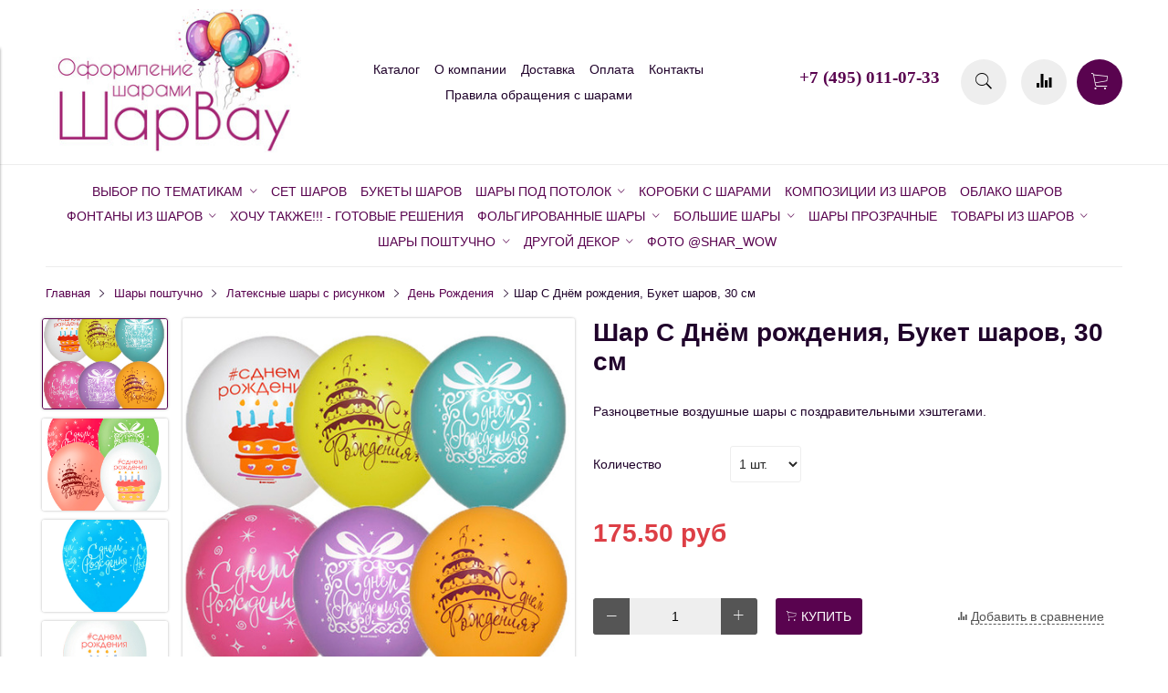

--- FILE ---
content_type: text/html; charset=utf-8
request_url: https://www.sharwow.ru/product/shar-s-dnyom-rozhdeniya-2
body_size: 22661
content:
<!DOCTYPE html>
<html>

<head><meta data-config="{&quot;product_id&quot;:107372280}" name="page-config" content="" /><meta data-config="{&quot;money_with_currency_format&quot;:{&quot;delimiter&quot;:&quot;&quot;,&quot;separator&quot;:&quot;.&quot;,&quot;format&quot;:&quot;%n %u&quot;,&quot;unit&quot;:&quot;руб&quot;,&quot;show_price_without_cents&quot;:0},&quot;currency_code&quot;:&quot;RUR&quot;,&quot;currency_iso_code&quot;:&quot;RUB&quot;,&quot;default_currency&quot;:{&quot;title&quot;:&quot;Российский рубль&quot;,&quot;code&quot;:&quot;RUR&quot;,&quot;rate&quot;:1.0,&quot;format_string&quot;:&quot;%n %u&quot;,&quot;unit&quot;:&quot;руб&quot;,&quot;price_separator&quot;:null,&quot;is_default&quot;:true,&quot;price_delimiter&quot;:null,&quot;show_price_with_delimiter&quot;:null,&quot;show_price_without_cents&quot;:null},&quot;facebook&quot;:{&quot;pixelActive&quot;:true,&quot;currency_code&quot;:&quot;RUB&quot;,&quot;use_variants&quot;:false},&quot;vk&quot;:{&quot;pixel_active&quot;:null,&quot;price_list_id&quot;:null},&quot;new_ya_metrika&quot;:true,&quot;ecommerce_data_container&quot;:&quot;dataLayer&quot;,&quot;common_js_version&quot;:&quot;v2&quot;,&quot;vue_ui_version&quot;:null,&quot;feedback_captcha_enabled&quot;:null,&quot;account_id&quot;:463503,&quot;hide_items_out_of_stock&quot;:false,&quot;forbid_order_over_existing&quot;:false,&quot;minimum_items_price&quot;:null,&quot;enable_comparison&quot;:true,&quot;locale&quot;:&quot;ru&quot;,&quot;client_group&quot;:null,&quot;consent_to_personal_data&quot;:{&quot;active&quot;:false,&quot;obligatory&quot;:false,&quot;description&quot;:&quot;Настоящим подтверждаю, что я ознакомлен и согласен с условиями \u003ca href=&#39;/page/oferta&#39; target=&#39;blank&#39;\u003eоферты и политики конфиденциальности\u003c/a\u003e.&quot;},&quot;recaptcha_key&quot;:&quot;6LfXhUEmAAAAAOGNQm5_a2Ach-HWlFKD3Sq7vfFj&quot;,&quot;recaptcha_key_v3&quot;:&quot;6LcZi0EmAAAAAPNov8uGBKSHCvBArp9oO15qAhXa&quot;,&quot;yandex_captcha_key&quot;:&quot;ysc1_ec1ApqrRlTZTXotpTnO8PmXe2ISPHxsd9MO3y0rye822b9d2&quot;,&quot;checkout_float_order_content_block&quot;:false,&quot;available_products_characteristics_ids&quot;:null,&quot;sber_id_app_id&quot;:&quot;5b5a3c11-72e5-4871-8649-4cdbab3ba9a4&quot;,&quot;theme_generation&quot;:2,&quot;quick_checkout_captcha_enabled&quot;:false,&quot;max_order_lines_count&quot;:500,&quot;sber_bnpl_min_amount&quot;:1000,&quot;sber_bnpl_max_amount&quot;:150000,&quot;counter_settings&quot;:{&quot;data_layer_name&quot;:&quot;dataLayer&quot;,&quot;new_counters_setup&quot;:false,&quot;add_to_cart_event&quot;:true,&quot;remove_from_cart_event&quot;:true,&quot;add_to_wishlist_event&quot;:true},&quot;site_setting&quot;:{&quot;show_cart_button&quot;:true,&quot;show_service_button&quot;:false,&quot;show_marketplace_button&quot;:false,&quot;show_quick_checkout_button&quot;:false},&quot;warehouses&quot;:[],&quot;captcha_type&quot;:&quot;google&quot;,&quot;human_readable_urls&quot;:false}" name="shop-config" content="" /><meta name='js-evnvironment' content='production' /><meta name='default-locale' content='ru' /><meta name='insales-redefined-api-methods' content="[]" /><script src="/packs/js/shop_bundle-2b0004e7d539ecb78a46.js"></script><script type="text/javascript" src="https://static.insales-cdn.com/assets/common-js/common.v2.25.28.js"></script><script type="text/javascript" src="https://static.insales-cdn.com/assets/static-versioned/v3.72/static/libs/lodash/4.17.21/lodash.min.js"></script>
<!--InsalesCounter -->
<script type="text/javascript">
(function() {
  if (typeof window.__insalesCounterId !== 'undefined') {
    return;
  }

  try {
    Object.defineProperty(window, '__insalesCounterId', {
      value: 463503,
      writable: true,
      configurable: true
    });
  } catch (e) {
    console.error('InsalesCounter: Failed to define property, using fallback:', e);
    window.__insalesCounterId = 463503;
  }

  if (typeof window.__insalesCounterId === 'undefined') {
    console.error('InsalesCounter: Failed to set counter ID');
    return;
  }

  let script = document.createElement('script');
  script.async = true;
  script.src = '/javascripts/insales_counter.js?7';
  let firstScript = document.getElementsByTagName('script')[0];
  firstScript.parentNode.insertBefore(script, firstScript);
})();
</script>
<!-- /InsalesCounter -->


  



<title>
  
    Шар С Днём рождения, Букет шаров, 30 см - Воздушные шары с гелием | ШарВау - Доставка и оформление воздушными шарами в Москве и МО
    
  
</title>



<!-- meta -->
<meta charset="UTF-8" />
<meta name="keywords" content='Шар С Днём рождения, Букет шаров, 30 см - Воздушные шары с гелием | ШарВау - Доставка и оформление воздушными шарами в Москве и МО'/>
<meta name="description" content='Студия оформления воздушными шарами "ШарВау" представляет шары с гелием и оформление шарами.
Круглосуточная доставка по Москве и области.
☎️ +7 (495) 011-07-33
Смотрите все товары в разделе «День Рождения»
'/>
<meta name="robots" content="index,follow" />
<meta http-equiv="X-UA-Compatible" content="IE=edge,chrome=1" />
<meta name="viewport" content="width=device-width, initial-scale=1.0" />
<meta name="SKYPE_TOOLBAR" content="SKYPE_TOOLBAR_PARSER_COMPATIBLE" />


  <meta name="handle" content=''/>


<!-- rss feed-->
<link rel="alternate" type="application/rss+xml" title="Блог" href="/blogs/blog.atom" />



    <meta property="og:title" content="Шар С Днём рождения, Букет шаров, 30 см" />
    <meta property="og:type" content="website" />
    <meta property="og:url" content="https://www.sharwow.ru/product/shar-s-dnyom-rozhdeniya-2" />

    
      <meta property="og:image" content="https://static.insales-cdn.com/images/products/1/7436/496868620/compact_шары_букет_шаров_с_днем_рождения.jpg" />
    

  

<!-- icons-->
<link rel="icon" type="image/png" sizes="16x16" href="https://static.insales-cdn.com/assets/1/930/885666/1760190050/favicon.png" />

<!-- fixes -->
<script src="https://static.insales-cdn.com/assets/1/930/885666/1760190050/modernizr-custom.js"></script>
<!--[if IE]>
<script src="//html5shiv.googlecode.com/svn/trunk/html5.js"></script><![endif]-->
<!--[if lt IE 9]>
<script src="//css3-mediaqueries-js.googlecode.com/svn/trunk/css3-mediaqueries.js"></script>
<![endif]-->


  



<link href="//maxcdn.bootstrapcdn.com/font-awesome/4.6.3/css/font-awesome.min.css" rel="stylesheet" />
<link href="https://static.insales-cdn.com/assets/1/930/885666/1760190050/theme.css" rel="stylesheet" type="text/css" />

<!-- fixes -->
<link href="https://static.insales-cdn.com/assets/1/930/885666/1760190050/ie.css" rel="stylesheet" type="text/css" />

<meta name='product-id' content='107372280' />
</head>
<body class="adaptive">

<div class="top-toolbar">
  <div class="row">

    <div class="mobile-toolbar cell-sm-2">
      <button class="button left-toolbar-trigger" type="button"><i class="icon ion-navicon"></i></button>
    </div><!-- /.mobile-toolbar -->

    <div class="contacts cell-sm-6">
      
          <div class="phone"><p><span style="font-size: 14pt; color: #999999;"><strong><span style="font-family: 'arial black', 'avant garde';"><a style="text-decoration: none;" href="tel:+74950110733">+7 (495) 011-07-33</a></span></strong></span></p></div>
      
    </div><!-- /.contacts -->

    <div class="shopcart-toolbar cell-sm-4 text-right-sm">
      <a class="button shopcart-link js-shopcart-area" href="/cart_items">
        <i class="icon ion-ios-cart-outline"></i>
        <span class="shopcart-count">(<span class="js-shopcart-amount"></span>)</span>
      </a>
    </div><!-- /.shopcart-toolbar -->


  </div>
</div><!-- /.top-toolbar -->


<div class="page-wrapper">

  <header class="main-header">
  <div class="container">
    <div class="row middle-xl">

      <div class="logotype cell-xl-3 text-center-md cell-md-12">

        

          <a title="ШарВау - Доставка и оформление воздушными шарами в Москве и МО" href="/" class="logotype-link">
            <img src="https://static.insales-cdn.com/assets/1/930/885666/1760190050/logotype.jpg" class="logotype-image" alt="ШарВау - Доставка и оформление воздушными шарами в Москве и МО" title="ШарВау - Доставка и оформление воздушными шарами в Москве и МО"/>
          </a>

        

      </div><!-- /.logotype -->

      <div class="main-toolbar cell-xl-5 cell-md-8 hidden-sm">
        <ul class="main-menu list">
          
            <li class="menu-item list-item">
              <a href="/collection/all" class="menu-link" title="Каталог">
                Каталог
              </a>
            </li>
          
            <li class="menu-item list-item">
              <a href="/page/about-us" class="menu-link" title="О компании">
                О компании
              </a>
            </li>
          
            <li class="menu-item list-item">
              <a href="/page/delivery" class="menu-link" title="Доставка">
                Доставка
              </a>
            </li>
          
            <li class="menu-item list-item">
              <a href="/page/payment" class="menu-link" title="Оплата">
                Оплата
              </a>
            </li>
          
            <li class="menu-item list-item">
              <a href="/page/feedback" class="menu-link" title="Контакты">
                Контакты
              </a>
            </li>
          
            <li class="menu-item list-item">
              <a href="/page/pravila-obrascheniya-2" class="menu-link" title="Правила обращения с шарами">
                Правила обращения с шарами
              </a>
            </li>
          
        </ul><!-- /.main-menu -->
      </div><!-- /.main-toolbar -->

      <div class="contacts cell-xl-2 text-right-xl hidden-sm">

        
        <div class="phone"><p><span style="font-size: 14pt; color: #999999;"><strong><span style="font-family: 'arial black', 'avant garde';"><a style="text-decoration: none;" href="tel:+74950110733">+7 (495) 011-07-33</a></span></strong></span></p></div>
        

        
        <div class="email"></div>
        

      </div><!-- /.contacts -->

      <div class="user-toolbar cell-xl-2 text-right-xl hidden-sm">

        <div class="search-widget dropdown">

          <button class="search-trigger button button-circle is-gray dropdown-toggle js-toggle" data-target="parent">
            <i class="icon search-icon ion-ios-search"></i>
          </button>

          <form action="/search" method="get" class="search-widget-form dropdown-block">

            <input type="hidden" name="lang" value="ru">

            <input id="search-widget-input" class="input-field search-input" type="text" placeholder="Поиск" name="q" value=""/>

            <button class="button button-circle is-primary search-button" type="submit">
              <i class="icon search-icon ion-ios-search"></i>
            </button>

          </form>

        </div><!-- /.search-widget -->

        
        <a title="Сравнение" class="compare-button button button-circle is-gray" href="/compares">
          <i class="icon compare-icon ion-stats-bars"></i>
          <span class="compare-counter js-compare-amount"></span>
        </a><!-- /.compare-button -->
        

        <div class="shopcart-widget">
          <a title="Корзина" href="/cart_items" class="shopcart-link button button-circle is-primary">
            <i class="icon shopcart-icon ion-ios-cart-outline"></i>
            <span class="shopcart-counter js-shopcart-amount"></span>
          </a>
        </div><!-- /.shopcart-widget -->

      </div><!-- /.user-toolbar -->

    </div>
  </div>
</header>


  <div class="page-inner container">

    



  

    <div class="collection-menu-horizontal-wrapper container">
      <ul class="collection-menu-horizontal list js-edge-calc">

        

          

          

          <li class="list-item menu-item  dropdown is-absolute " data-handle="vybor-po-tematikam">

            <a title="Выбор по тематикам" href="/collection/vybor-po-tematikam" class="menu-link">
              <span class="link-text">Выбор по тематикам</span>
               <i class="dropdown-icon ion ion-ios-arrow-down"></i> 
            </a>

            

              <ul class="submenu list-vertical dropdown-block level-2">

                

                  

                  

                  <li class="list-item menu-item " data-handle="8-marta">

                    <a title="8 Марта" href="/collection/8-marta" class="menu-link">
                      <span class="link-text">8 Марта</span>
                      
                    </a>

                    

                  </li>

                

                  

                  

                  <li class="list-item menu-item " data-handle="14-fevralya">

                    <a title="14 Февраля" href="/collection/14-fevralya" class="menu-link">
                      <span class="link-text">14 Февраля</span>
                      
                    </a>

                    

                  </li>

                

                  

                  

                  <li class="list-item menu-item " data-handle="23-fevralya">

                    <a title="23 февраля" href="/collection/23-fevralya" class="menu-link">
                      <span class="link-text">23 февраля</span>
                      
                    </a>

                    

                  </li>

                

                  

                  

                  <li class="list-item menu-item " data-handle="den-rozhdeniya">

                    <a title="День Рождения" href="/collection/den-rozhdeniya" class="menu-link">
                      <span class="link-text">День Рождения</span>
                      
                    </a>

                    

                  </li>

                

                  

                  

                  <li class="list-item menu-item " data-handle="detskiy-prazdnik">

                    <a title="Детский праздник" href="/collection/detskiy-prazdnik" class="menu-link">
                      <span class="link-text">Детский праздник</span>
                      
                    </a>

                    

                  </li>

                

                  

                  

                  <li class="list-item menu-item " data-handle="zhivotnye">

                    <a title="Животные" href="/collection/zhivotnye" class="menu-link">
                      <span class="link-text">Животные</span>
                      
                    </a>

                    

                  </li>

                

                  

                  

                  <li class="list-item menu-item " data-handle="kosmos">

                    <a title="Космос" href="/collection/kosmos" class="menu-link">
                      <span class="link-text">Космос</span>
                      
                    </a>

                    

                  </li>

                

                  

                  

                  <li class="list-item menu-item " data-handle="mame">

                    <a title="Маме" href="/collection/mame" class="menu-link">
                      <span class="link-text">Маме</span>
                      
                    </a>

                    

                  </li>

                

                  

                  

                  <li class="list-item menu-item " data-handle="muzhchine">

                    <a title="Мужчине" href="/collection/muzhchine" class="menu-link">
                      <span class="link-text">Мужчине</span>
                      
                    </a>

                    

                  </li>

                

                  

                  

                  <li class="list-item menu-item " data-handle="na-vypisku">

                    <a title="На выписку" href="/collection/na-vypisku" class="menu-link">
                      <span class="link-text">На выписку</span>
                      
                    </a>

                    

                  </li>

                

                  

                  

                  <li class="list-item menu-item " data-handle="novyy-god">

                    <a title="Новый год" href="/collection/novyy-god" class="menu-link">
                      <span class="link-text">Новый год</span>
                      
                    </a>

                    

                  </li>

                

                  

                  

                  <li class="list-item menu-item " data-handle="opredelenie-pola">

                    <a title="Определение пола" href="/collection/opredelenie-pola" class="menu-link">
                      <span class="link-text">Определение пола</span>
                      
                    </a>

                    

                  </li>

                

                  

                  

                  <li class="list-item menu-item " data-handle="pape">

                    <a title="Папе" href="/collection/pape" class="menu-link">
                      <span class="link-text">Папе</span>
                      
                    </a>

                    

                  </li>

                

                  

                  

                  <li class="list-item menu-item " data-handle="prikoly">

                    <a title="Приколы" href="/collection/prikoly" class="menu-link">
                      <span class="link-text">Приколы</span>
                      
                    </a>

                    

                  </li>

                

                  

                  

                  <li class="list-item menu-item " data-handle="printsessy">

                    <a title="Принцессы" href="/collection/printsessy" class="menu-link">
                      <span class="link-text">Принцессы</span>
                      
                    </a>

                    

                  </li>

                

                  

                  

                  <li class="list-item menu-item " data-handle="tropiki">

                    <a title="Тропики" href="/collection/tropiki" class="menu-link">
                      <span class="link-text">Тропики</span>
                      
                    </a>

                    

                  </li>

                

                  

                  

                  <li class="list-item menu-item " data-handle="svadba">

                    <a title="Свадьба" href="/collection/svadba" class="menu-link">
                      <span class="link-text">Свадьба</span>
                      
                    </a>

                    

                  </li>

                

                  

                  

                  <li class="list-item menu-item " data-handle="hellouin">

                    <a title="Хэллоуин" href="/collection/hellouin" class="menu-link">
                      <span class="link-text">Хэллоуин</span>
                      
                    </a>

                    

                  </li>

                

                  

                  

                  <li class="list-item menu-item " data-handle="shkola">

                    <a title="Школа" href="/collection/shkola" class="menu-link">
                      <span class="link-text">Школа</span>
                      
                    </a>

                    

                  </li>

                

                  

                  

                  <li class="list-item menu-item " data-handle="malchikam">

                    <a title="Мальчикам" href="/collection/malchikam" class="menu-link">
                      <span class="link-text">Мальчикам</span>
                      
                    </a>

                    

                  </li>

                

              </ul><!-- /.submenu.level-2 -->

            

          </li>

        

          

          

          <li class="list-item menu-item " data-handle="set-sharov">

            <a title="Сет шаров" href="/collection/set-sharov" class="menu-link">
              <span class="link-text">Сет шаров</span>
              
            </a>

            

          </li>

        

          

          

          <li class="list-item menu-item " data-handle="bukety-iz-sharov">

            <a title="Букеты шаров" href="/collection/bukety-iz-sharov" class="menu-link">
              <span class="link-text">Букеты шаров</span>
              
            </a>

            

          </li>

        

          

          

          <li class="list-item menu-item  dropdown is-absolute " data-handle="shary-pod-potolok">

            <a title="Шары под потолок" href="/collection/shary-pod-potolok" class="menu-link">
              <span class="link-text">Шары под потолок</span>
               <i class="dropdown-icon ion ion-ios-arrow-down"></i> 
            </a>

            

              <ul class="submenu list-vertical dropdown-block level-2">

                

                  

                  

                  <li class="list-item menu-item " data-handle="bez-risunka">

                    <a title="Без рисунка" href="/collection/bez-risunka" class="menu-link">
                      <span class="link-text">Без рисунка</span>
                      
                    </a>

                    

                  </li>

                

                  

                  

                  <li class="list-item menu-item " data-handle="s-risunkom">

                    <a title="С рисунком" href="/collection/s-risunkom" class="menu-link">
                      <span class="link-text">С рисунком</span>
                      
                    </a>

                    

                  </li>

                

                  

                  

                  <li class="list-item menu-item " data-handle="vybrat-po-foto">

                    <a title="Выбрать по фото" href="/collection/vybrat-po-foto" class="menu-link">
                      <span class="link-text">Выбрать по фото</span>
                      
                    </a>

                    

                  </li>

                

              </ul><!-- /.submenu.level-2 -->

            

          </li>

        

          

          

          <li class="list-item menu-item " data-handle="korobki-s-sharami">

            <a title="Коробки с шарами" href="/collection/korobki-s-sharami" class="menu-link">
              <span class="link-text">Коробки с шарами</span>
              
            </a>

            

          </li>

        

          

          

          <li class="list-item menu-item " data-handle="kompozitsii-iz-sharov">

            <a title="Композиции из шаров" href="/collection/kompozitsii-iz-sharov" class="menu-link">
              <span class="link-text">Композиции из шаров</span>
              
            </a>

            

          </li>

        

          

          

          <li class="list-item menu-item " data-handle="oblako-sharov">

            <a title="Облако шаров" href="/collection/oblako-sharov" class="menu-link">
              <span class="link-text">Облако шаров</span>
              
            </a>

            

          </li>

        

          

          

          <li class="list-item menu-item  dropdown is-absolute " data-handle="fontany-iz-sharov">

            <a title="Фонтаны из шаров" href="/collection/fontany-iz-sharov" class="menu-link">
              <span class="link-text">Фонтаны из шаров</span>
               <i class="dropdown-icon ion ion-ios-arrow-down"></i> 
            </a>

            

              <ul class="submenu list-vertical dropdown-block level-2">

                

                  

                  

                  <li class="list-item menu-item " data-handle="fontany-po-foto">

                    <a title="Фонтаны по фото" href="/collection/fontany-po-foto" class="menu-link">
                      <span class="link-text">Фонтаны по фото</span>
                      
                    </a>

                    

                  </li>

                

              </ul><!-- /.submenu.level-2 -->

            

          </li>

        

          

          

          <li class="list-item menu-item " data-handle="hochu-takzhe">

            <a title="Хочу также!!! - Готовые решения" href="/collection/hochu-takzhe" class="menu-link">
              <span class="link-text">Хочу также!!! - Готовые решения</span>
              
            </a>

            

          </li>

        

          

          

          <li class="list-item menu-item  dropdown is-absolute " data-handle="folgirovannye-shary">

            <a title="Фольгированные шары" href="/collection/folgirovannye-shary" class="menu-link">
              <span class="link-text">Фольгированные шары</span>
               <i class="dropdown-icon ion ion-ios-arrow-down"></i> 
            </a>

            

              <ul class="submenu list-vertical dropdown-block level-2">

                

                  

                  

                  <li class="list-item menu-item  dropdown is-absolute " data-handle="figury-iz-folgi">

                    <a title="Фигуры из фольги" href="/collection/figury-iz-folgi" class="menu-link">
                      <span class="link-text">Фигуры из фольги</span>
                       <i class="dropdown-icon ion ion-ios-arrow-right"></i> 
                    </a>

                    

                      <ul class="submenu list-vertical dropdown-block level-3">

                        

                          <li class="list-item menu-item" data-handle="avto-tehnika">
                            <a title="Авто, техника" href="/collection/avto-tehnika" class="menu-link">
                              <span class="link-text">Авто, техника</span>
                            </a>
                          </li>

                        

                          <li class="list-item menu-item" data-handle="derevya-tsvety">
                            <a title="Деревья, Цветы" href="/collection/derevya-tsvety" class="menu-link">
                              <span class="link-text">Деревья, Цветы</span>
                            </a>
                          </li>

                        

                          <li class="list-item menu-item" data-handle="dinozavry-drakony">
                            <a title="Динозавры, драконы" href="/collection/dinozavry-drakony" class="menu-link">
                              <span class="link-text">Динозавры, драконы</span>
                            </a>
                          </li>

                        

                          <li class="list-item menu-item" data-handle="eda-sladosti">
                            <a title="Еда, сладости" href="/collection/eda-sladosti" class="menu-link">
                              <span class="link-text">Еда, сладости</span>
                            </a>
                          </li>

                        

                          <li class="list-item menu-item" data-handle="edinorogi">
                            <a title="Единороги" href="/collection/edinorogi" class="menu-link">
                              <span class="link-text">Единороги</span>
                            </a>
                          </li>

                        

                          <li class="list-item menu-item" data-handle="zhivotnye-2">
                            <a title="Животные" href="/collection/zhivotnye-2" class="menu-link">
                              <span class="link-text">Животные</span>
                            </a>
                          </li>

                        

                          <li class="list-item menu-item" data-handle="izvestnye-geroi">
                            <a title="Известные герои" href="/collection/izvestnye-geroi" class="menu-link">
                              <span class="link-text">Известные герои</span>
                            </a>
                          </li>

                        

                          <li class="list-item menu-item" data-handle="korony">
                            <a title="Короны" href="/collection/korony" class="menu-link">
                              <span class="link-text">Короны</span>
                            </a>
                          </li>

                        

                          <li class="list-item menu-item" data-handle="kosmos-2">
                            <a title="Космос" href="/collection/kosmos-2" class="menu-link">
                              <span class="link-text">Космос</span>
                            </a>
                          </li>

                        

                          <li class="list-item menu-item" data-handle="kotiki">
                            <a title="Котики" href="/collection/kotiki" class="menu-link">
                              <span class="link-text">Котики</span>
                            </a>
                          </li>

                        

                          <li class="list-item menu-item" data-handle="malysh-na-vypisku">
                            <a title="Малыш, на выписку" href="/collection/malysh-na-vypisku" class="menu-link">
                              <span class="link-text">Малыш, на выписку</span>
                            </a>
                          </li>

                        

                          <li class="list-item menu-item" data-handle="napitki-bokaly">
                            <a title="Напитки, бокалы" href="/collection/napitki-bokaly" class="menu-link">
                              <span class="link-text">Напитки, бокалы</span>
                            </a>
                          </li>

                        

                          <li class="list-item menu-item" data-handle="podvodnyy-mir">
                            <a title="Подводный мир" href="/collection/podvodnyy-mir" class="menu-link">
                              <span class="link-text">Подводный мир</span>
                            </a>
                          </li>

                        

                          <li class="list-item menu-item" data-handle="printsessy-kukly">
                            <a title="Принцессы, куклы" href="/collection/printsessy-kukly" class="menu-link">
                              <span class="link-text">Принцессы, куклы</span>
                            </a>
                          </li>

                        

                          <li class="list-item menu-item" data-handle="ptitsy-nasekomye">
                            <a title="Птицы, насекомые" href="/collection/ptitsy-nasekomye" class="menu-link">
                              <span class="link-text">Птицы, насекомые</span>
                            </a>
                          </li>

                        

                          <li class="list-item menu-item" data-handle="sobachki">
                            <a title="Собачки" href="/collection/sobachki" class="menu-link">
                              <span class="link-text">Собачки</span>
                            </a>
                          </li>

                        

                          <li class="list-item menu-item" data-handle="shkola-2">
                            <a title="Школа" href="/collection/shkola-2" class="menu-link">
                              <span class="link-text">Школа</span>
                            </a>
                          </li>

                        

                          <li class="list-item menu-item" data-handle="priroda">
                            <a title="Природа" href="/collection/priroda" class="menu-link">
                              <span class="link-text">Природа</span>
                            </a>
                          </li>

                        

                      </ul><!-- /.submenu.level-3 -->

                    

                  </li>

                

                  

                  

                  <li class="list-item menu-item " data-handle="tsifry">

                    <a title="Цифры" href="/collection/tsifry" class="menu-link">
                      <span class="link-text">Цифры</span>
                      
                    </a>

                    

                  </li>

                

                  

                  

                  <li class="list-item menu-item " data-handle="shary-krugi">

                    <a title="Шары-круги" href="/collection/shary-krugi" class="menu-link">
                      <span class="link-text">Шары-круги</span>
                      
                    </a>

                    

                  </li>

                

                  

                  

                  <li class="list-item menu-item " data-handle="shary-serdtsa">

                    <a title="Шары-сердца" href="/collection/shary-serdtsa" class="menu-link">
                      <span class="link-text">Шары-сердца</span>
                      
                    </a>

                    

                  </li>

                

                  

                  

                  <li class="list-item menu-item " data-handle="shary-zvezdy">

                    <a title="Шары-звезды" href="/collection/shary-zvezdy" class="menu-link">
                      <span class="link-text">Шары-звезды</span>
                      
                    </a>

                    

                  </li>

                

                  

                  

                  <li class="list-item menu-item " data-handle="shary-ledentsy">

                    <a title="Шары-леденцы" href="/collection/shary-ledentsy" class="menu-link">
                      <span class="link-text">Шары-леденцы</span>
                      
                    </a>

                    

                  </li>

                

                  

                  

                  <li class="list-item menu-item " data-handle="bolshie-figury">

                    <a title="Большие фигуры" href="/collection/bolshie-figury" class="menu-link">
                      <span class="link-text">Большие фигуры</span>
                      
                    </a>

                    

                  </li>

                

                  

                  

                  <li class="list-item menu-item " data-handle="shary-s-risunkom">

                    <a title="Шары с рисунком" href="/collection/shary-s-risunkom" class="menu-link">
                      <span class="link-text">Шары с рисунком</span>
                      
                    </a>

                    

                  </li>

                

                  

                  

                  <li class="list-item menu-item " data-handle="osobye-figury">

                    <a title="Особые фигуры" href="/collection/osobye-figury" class="menu-link">
                      <span class="link-text">Особые фигуры</span>
                      
                    </a>

                    

                  </li>

                

                  

                  

                  <li class="list-item menu-item " data-handle="bukvy-i-slova">

                    <a title="Буквы и слова" href="/collection/bukvy-i-slova" class="menu-link">
                      <span class="link-text">Буквы и слова</span>
                      
                    </a>

                    

                  </li>

                

                  

                  

                  <li class="list-item menu-item " data-handle="hodyachie-figury">

                    <a title="Ходячие фигуры" href="/collection/hodyachie-figury" class="menu-link">
                      <span class="link-text">Ходячие фигуры</span>
                      
                    </a>

                    

                  </li>

                

                  

                  

                  <li class="list-item menu-item  dropdown is-absolute " data-handle="mini-figury">

                    <a title="Нелетающие фигуры" href="/collection/mini-figury" class="menu-link">
                      <span class="link-text">Нелетающие фигуры</span>
                       <i class="dropdown-icon ion ion-ios-arrow-right"></i> 
                    </a>

                    

                      <ul class="submenu list-vertical dropdown-block level-3">

                        

                          <li class="list-item menu-item" data-handle="mini-tsifry">
                            <a title="Мини-цифры" href="/collection/mini-tsifry" class="menu-link">
                              <span class="link-text">Мини-цифры</span>
                            </a>
                          </li>

                        

                          <li class="list-item menu-item" data-handle="mini-serdtsa-zvezdy-krugi">
                            <a title="Мини сердца, звезды, круги" href="/collection/mini-serdtsa-zvezdy-krugi" class="menu-link">
                              <span class="link-text">Мини сердца, звезды, круги</span>
                            </a>
                          </li>

                        

                          <li class="list-item menu-item" data-handle="mini-figury-2">
                            <a title="Мини фигуры" href="/collection/mini-figury-2" class="menu-link">
                              <span class="link-text">Мини фигуры</span>
                            </a>
                          </li>

                        

                          <li class="list-item menu-item" data-handle="neletayuschie-figury">
                            <a title="Нелетающие фигуры" href="/collection/neletayuschie-figury" class="menu-link">
                              <span class="link-text">Нелетающие фигуры</span>
                            </a>
                          </li>

                        

                      </ul><!-- /.submenu.level-3 -->

                    

                  </li>

                

              </ul><!-- /.submenu.level-2 -->

            

          </li>

        

          

          

          <li class="list-item menu-item  dropdown is-absolute " data-handle="bolshie-shary-2">

            <a title="Большие шары" href="/collection/bolshie-shary-2" class="menu-link">
              <span class="link-text">Большие шары</span>
               <i class="dropdown-icon ion ion-ios-arrow-down"></i> 
            </a>

            

              <ul class="submenu list-vertical dropdown-block level-2">

                

                  

                  

                  <li class="list-item menu-item " data-handle="prozrachnyy-shar-bubbles">

                    <a title="Прозрачный шар Bubbles" href="/collection/prozrachnyy-shar-bubbles" class="menu-link">
                      <span class="link-text">Прозрачный шар Bubbles</span>
                      
                    </a>

                    

                  </li>

                

                  

                  

                  <li class="list-item menu-item " data-handle="bolshie-serdtsa-zvezdy-krugi">

                    <a title="Большие сердца, звезды, круги" href="/collection/bolshie-serdtsa-zvezdy-krugi" class="menu-link">
                      <span class="link-text">Большие сердца, звезды, круги</span>
                      
                    </a>

                    

                  </li>

                

                  

                  

                  <li class="list-item menu-item " data-handle="sfery-3d-iz-folgi">

                    <a title="Сферы 3D из фольги" href="/collection/sfery-3d-iz-folgi" class="menu-link">
                      <span class="link-text">Сферы 3D из фольги</span>
                      
                    </a>

                    

                  </li>

                

                  

                  

                  <li class="list-item menu-item " data-handle="gotovye-resheniya-s-nadpisyami">

                    <a title="Готовые решения с надписями" href="/collection/gotovye-resheniya-s-nadpisyami" class="menu-link">
                      <span class="link-text">Готовые решения с надписями</span>
                      
                    </a>

                    

                  </li>

                

                  

                  

                  <li class="list-item menu-item " data-handle="lateksnye-srednie-shary-45-sm">

                    <a title="Латексные средние шары 45 см" href="/collection/lateksnye-srednie-shary-45-sm" class="menu-link">
                      <span class="link-text">Латексные средние шары 45 см</span>
                      
                    </a>

                    

                  </li>

                

                  

                  

                  <li class="list-item menu-item " data-handle="bolshie-lateksnye-shary-61-sm">

                    <a title="Большие латексные шары, 61 см" href="/collection/bolshie-lateksnye-shary-61-sm" class="menu-link">
                      <span class="link-text">Большие латексные шары, 61 см</span>
                      
                    </a>

                    

                  </li>

                

                  

                  

                  <li class="list-item menu-item " data-handle="bolshie-lateksnye-shary-91-sm">

                    <a title="Большие латексные шары, 91 см" href="/collection/bolshie-lateksnye-shary-91-sm" class="menu-link">
                      <span class="link-text">Большие латексные шары, 91 см</span>
                      
                    </a>

                    

                  </li>

                

              </ul><!-- /.submenu.level-2 -->

            

          </li>

        

          

          

          <li class="list-item menu-item " data-handle="shary-prozrachnye-2">

            <a title="Шары прозрачные" href="/collection/shary-prozrachnye-2" class="menu-link">
              <span class="link-text">Шары прозрачные</span>
              
            </a>

            

          </li>

        

          

          

          <li class="list-item menu-item  dropdown is-absolute " data-handle="tovary-iz-sharov_arki-stoyki-kompozitsii">

            <a title="Товары из шаров" href="/collection/tovary-iz-sharov_arki-stoyki-kompozitsii" class="menu-link">
              <span class="link-text">Товары из шаров</span>
               <i class="dropdown-icon ion ion-ios-arrow-down"></i> 
            </a>

            

              <ul class="submenu list-vertical dropdown-block level-2">

                

                  

                  

                  <li class="list-item menu-item " data-handle="gelievye-tsepochki-iz-sharov">

                    <a title="Гелиевые цепочки из шаров" href="/collection/gelievye-tsepochki-iz-sharov" class="menu-link">
                      <span class="link-text">Гелиевые цепочки из шаров</span>
                      
                    </a>

                    

                  </li>

                

                  

                  

                  <li class="list-item menu-item " data-handle="tsvety-iz-sharov">

                    <a title="Цветы из шаров" href="/collection/tsvety-iz-sharov" class="menu-link">
                      <span class="link-text">Цветы из шаров</span>
                      
                    </a>

                    

                  </li>

                

                  

                  

                  <li class="list-item menu-item " data-handle="arki-iz-sharov">

                    <a title="Арки из шаров" href="/collection/arki-iz-sharov" class="menu-link">
                      <span class="link-text">Арки из шаров</span>
                      
                    </a>

                    

                  </li>

                

                  

                  

                  <li class="list-item menu-item " data-handle="stoyki-iz-sharov">

                    <a title="Стойки из шаров" href="/collection/stoyki-iz-sharov" class="menu-link">
                      <span class="link-text">Стойки из шаров</span>
                      
                    </a>

                    

                  </li>

                

                  

                  

                  <li class="list-item menu-item " data-handle="kompozitsii-iz-sharov-2">

                    <a title="Композиции из шаров" href="/collection/kompozitsii-iz-sharov-2" class="menu-link">
                      <span class="link-text">Композиции из шаров</span>
                      
                    </a>

                    

                  </li>

                

                  

                  

                  <li class="list-item menu-item " data-handle="figury-iz-sharov">

                    <a title="Фигуры из шаров" href="/collection/figury-iz-sharov" class="menu-link">
                      <span class="link-text">Фигуры из шаров</span>
                      
                    </a>

                    

                  </li>

                

              </ul><!-- /.submenu.level-2 -->

            

          </li>

        

          

          

          <li class="list-item menu-item  dropdown is-absolute " data-handle="vybrat-shariki-poshtuchno">

            <a title="Шары поштучно" href="/collection/vybrat-shariki-poshtuchno" class="menu-link">
              <span class="link-text">Шары поштучно</span>
               <i class="dropdown-icon ion ion-ios-arrow-down"></i> 
            </a>

            

              <ul class="submenu list-vertical dropdown-block level-2">

                

                  

                  

                  <li class="list-item menu-item  dropdown is-absolute " data-handle="lateksnye-shary-3">

                    <a title="Латексные шары" href="/collection/lateksnye-shary-3" class="menu-link">
                      <span class="link-text">Латексные шары</span>
                       <i class="dropdown-icon ion ion-ios-arrow-right"></i> 
                    </a>

                    

                      <ul class="submenu list-vertical dropdown-block level-3">

                        

                          <li class="list-item menu-item" data-handle="shary-matovye">
                            <a title="Шары матовые классика" href="/collection/shary-matovye" class="menu-link">
                              <span class="link-text">Шары матовые классика</span>
                            </a>
                          </li>

                        

                          <li class="list-item menu-item" data-handle="shary-prozrachnye">
                            <a title="Шары прозрачные" href="/collection/shary-prozrachnye" class="menu-link">
                              <span class="link-text">Шары прозрачные</span>
                            </a>
                          </li>

                        

                          <li class="list-item menu-item" data-handle="shary-metallik">
                            <a title="Шары металлик" href="/collection/shary-metallik" class="menu-link">
                              <span class="link-text">Шары металлик</span>
                            </a>
                          </li>

                        

                          <li class="list-item menu-item" data-handle="shary-hrom">
                            <a title="Шары хром" href="/collection/shary-hrom" class="menu-link">
                              <span class="link-text">Шары хром</span>
                            </a>
                          </li>

                        

                          <li class="list-item menu-item" data-handle="shary-agaty-s-perelivami">
                            <a title="Шары-агаты с переливами" href="/collection/shary-agaty-s-perelivami" class="menu-link">
                              <span class="link-text">Шары-агаты с переливами</span>
                            </a>
                          </li>

                        

                          <li class="list-item menu-item" data-handle="shary-s-konfetti">
                            <a title="Шары с конфетти" href="/collection/shary-s-konfetti" class="menu-link">
                              <span class="link-text">Шары с конфетти</span>
                            </a>
                          </li>

                        

                          <li class="list-item menu-item" data-handle="shary-klassa-lyuks">
                            <a title="Шары Дабл стафф Плотный цвет" href="/collection/shary-klassa-lyuks" class="menu-link">
                              <span class="link-text">Шары Дабл стафф Плотный цвет</span>
                            </a>
                          </li>

                        

                      </ul><!-- /.submenu.level-3 -->

                    

                  </li>

                

                  

                  

                  <li class="list-item menu-item  dropdown is-absolute " data-handle="lateksnye-shary-s-risunkom">

                    <a title="Латексные шары с рисунком" href="/collection/lateksnye-shary-s-risunkom" class="menu-link">
                      <span class="link-text">Латексные шары с рисунком</span>
                       <i class="dropdown-icon ion ion-ios-arrow-right"></i> 
                    </a>

                    

                      <ul class="submenu list-vertical dropdown-block level-3">

                        

                          <li class="list-item menu-item" data-handle="v-goroshek">
                            <a title="В горошек" href="/collection/v-goroshek" class="menu-link">
                              <span class="link-text">В горошек</span>
                            </a>
                          </li>

                        

                          <li class="list-item menu-item" data-handle="vesna-tsvety-8-marta">
                            <a title="Весна, цветы, 8 марта" href="/collection/vesna-tsvety-8-marta" class="menu-link">
                              <span class="link-text">Весна, цветы, 8 марта</span>
                            </a>
                          </li>

                        

                          <li class="list-item menu-item" data-handle="vkusnyashki">
                            <a title="Вкусняшки" href="/collection/vkusnyashki" class="menu-link">
                              <span class="link-text">Вкусняшки</span>
                            </a>
                          </li>

                        

                          <li class="list-item menu-item" data-handle="vypiska">
                            <a title="Выписка" href="/collection/vypiska" class="menu-link">
                              <span class="link-text">Выписка</span>
                            </a>
                          </li>

                        

                          <li class="list-item menu-item" data-handle="devichnik">
                            <a title="Девичник" href="/collection/devichnik" class="menu-link">
                              <span class="link-text">Девичник</span>
                            </a>
                          </li>

                        

                          <li class="list-item menu-item" data-handle="den-rozhdeniya-2">
                            <a title="День Рождения" href="/collection/den-rozhdeniya-2" class="menu-link">
                              <span class="link-text">День Рождения</span>
                            </a>
                          </li>

                        

                          <li class="list-item menu-item" data-handle="detskie-geroi">
                            <a title="Детские герои" href="/collection/detskie-geroi" class="menu-link">
                              <span class="link-text">Детские герои</span>
                            </a>
                          </li>

                        

                          <li class="list-item menu-item" data-handle="zima">
                            <a title="Зима" href="/collection/zima" class="menu-link">
                              <span class="link-text">Зима</span>
                            </a>
                          </li>

                        

                          <li class="list-item menu-item" data-handle="listya-leto-osen">
                            <a title="Листья, лето, осень" href="/collection/listya-leto-osen" class="menu-link">
                              <span class="link-text">Листья, лето, осень</span>
                            </a>
                          </li>

                        

                          <li class="list-item menu-item" data-handle="mame-i-pape">
                            <a title="Маме и папе" href="/collection/mame-i-pape" class="menu-link">
                              <span class="link-text">Маме и папе</span>
                            </a>
                          </li>

                        

                          <li class="list-item menu-item" data-handle="prikoly-2">
                            <a title="Приколы" href="/collection/prikoly-2" class="menu-link">
                              <span class="link-text">Приколы</span>
                            </a>
                          </li>

                        

                          <li class="list-item menu-item" data-handle="pozhelaniya-dlya-nego">
                            <a title="Пожелания для НЕГО" href="/collection/pozhelaniya-dlya-nego" class="menu-link">
                              <span class="link-text">Пожелания для НЕГО</span>
                            </a>
                          </li>

                        

                          <li class="list-item menu-item" data-handle="pozhelaniya-dlya-neyo">
                            <a title="Пожелания для НЕЁ" href="/collection/pozhelaniya-dlya-neyo" class="menu-link">
                              <span class="link-text">Пожелания для НЕЁ</span>
                            </a>
                          </li>

                        

                          <li class="list-item menu-item" data-handle="romantika">
                            <a title="Романтика" href="/collection/romantika" class="menu-link">
                              <span class="link-text">Романтика</span>
                            </a>
                          </li>

                        

                          <li class="list-item menu-item" data-handle="shkola-3">
                            <a title="Школа" href="/collection/shkola-3" class="menu-link">
                              <span class="link-text">Школа</span>
                            </a>
                          </li>

                        

                      </ul><!-- /.submenu.level-3 -->

                    

                  </li>

                

              </ul><!-- /.submenu.level-2 -->

            

          </li>

        

          

          

          <li class="list-item menu-item  dropdown is-absolute " data-handle="drugoy-dekor">

            <a title="Другой декор" href="/collection/drugoy-dekor" class="menu-link">
              <span class="link-text">Другой декор</span>
               <i class="dropdown-icon ion ion-ios-arrow-down"></i> 
            </a>

            

              <ul class="submenu list-vertical dropdown-block level-2">

                

                  

                  

                  <li class="list-item menu-item " data-handle="bumazhnye-girlyandy-rastyazhki">

                    <a title="Бумажные гирлянды-растяжки" href="/collection/bumazhnye-girlyandy-rastyazhki" class="menu-link">
                      <span class="link-text">Бумажные гирлянды-растяжки</span>
                      
                    </a>

                    

                  </li>

                

                  

                  

                  <li class="list-item menu-item " data-handle="pompony-bumazhnye">

                    <a title="Помпоны бумажные" href="/collection/pompony-bumazhnye" class="menu-link">
                      <span class="link-text">Помпоны бумажные</span>
                      
                    </a>

                    

                  </li>

                

                  

                  

                  <li class="list-item menu-item " data-handle="girlyandy-tassel">

                    <a title="Гирлянды Тассел" href="/collection/girlyandy-tassel" class="menu-link">
                      <span class="link-text">Гирлянды Тассел</span>
                      
                    </a>

                    

                  </li>

                

                  

                  

                  <li class="list-item menu-item " data-handle="hvosty-tassel">

                    <a title="Хвосты Тассел" href="/collection/hvosty-tassel" class="menu-link">
                      <span class="link-text">Хвосты Тассел</span>
                      
                    </a>

                    

                  </li>

                

                  

                  

                  <li class="list-item menu-item " data-handle="podveski-girlyandy">

                    <a title="Подвески-гирлянды" href="/collection/podveski-girlyandy" class="menu-link">
                      <span class="link-text">Подвески-гирлянды</span>
                      
                    </a>

                    

                  </li>

                

                  

                  

                  <li class="list-item menu-item " data-handle="svechi-dlya-torta">

                    <a title="Свечи для торта" href="/collection/svechi-dlya-torta" class="menu-link">
                      <span class="link-text">Свечи для торта</span>
                      
                    </a>

                    

                  </li>

                

                  

                  

                  <li class="list-item menu-item " data-handle="gruzy-utyazheliteli-dlya-sharov">

                    <a title="Доп.товары - грузы и пр." href="/collection/gruzy-utyazheliteli-dlya-sharov" class="menu-link">
                      <span class="link-text">Доп.товары - грузы и пр.</span>
                      
                    </a>

                    

                  </li>

                

              </ul><!-- /.submenu.level-2 -->

            

          </li>

        

          

          

          <li class="list-item menu-item " data-handle="instagram-shar_wow">

            <a title="Фото  @shar_wow" href="/collection/instagram-shar_wow" class="menu-link">
              <span class="link-text">Фото  @shar_wow</span>
              
            </a>

            

          </li>

        

      </ul><!-- /.collection-menu-horizontal -->
    </div><!-- /.collection-menu-horizontal-wrapper -->

  




    <div class="breadcrumb-wrapper container">

  <ul class="breadcrumb">

    <li class="breadcrumb-item home">
      <a class="breadcrumb-link" title='Главная' href="/">Главная</a>
    </li>

    

        

          
            
            

            
              
            
              
                
                  <li class="breadcrumb-item">
                    <a class="breadcrumb-link" title='Шары поштучно' href="/collection/vybrat-shariki-poshtuchno">Шары поштучно</a>
                  </li>
                
              
            
              
                
                  <li class="breadcrumb-item">
                    <a class="breadcrumb-link" title='Латексные шары с рисунком' href="/collection/lateksnye-shary-s-risunkom">Латексные шары с рисунком</a>
                  </li>
                
              
            
              
                
                  <li class="breadcrumb-item">
                    <a class="breadcrumb-link" title='День Рождения' href="/collection/den-rozhdeniya-2">День Рождения</a>
                  </li>
                  <li class="breadcrumb-item"><span class="breadcrumb-link current-page">Шар С Днём рождения, Букет шаров, 30 см</span></li>
                
              
            
          
        

      

  </ul><!-- /.breadcrumb -->

</div><!-- /.breadcrumb-wrapper -->

<div class="product container js-product-wrapper" data-product-id="107372280">
  <div class="row">

    <div class="product-gallery cell-xl-6 cell-sm-12">
      <div class="row">

  

    

      <div class="gallery-thumbs-wrapper cell-xl-3">
        <div class="gallery-thumbs swiper-container-vertical js-gallery-thumbs">
          <div class="swiper-wrapper">
            
              
              <div class="swiper-slide  active  js-gallery-trigger" data-link="https://static.insales-cdn.com/images/products/1/7436/496868620/thumb_шары_букет_шаров_с_днем_рождения.jpg">
                <div class="slide-inner with-object-fit">
                  <img src="https://static.insales-cdn.com/images/products/1/7436/496868620/large_шары_букет_шаров_с_днем_рождения.jpg" alt="Шар С Днём рождения, Букет шаров, 30 см" title="" class="slide-image">
                </div>
              </div>
            
              
              <div class="swiper-slide  js-gallery-trigger" data-link="https://static.insales-cdn.com/images/products/1/3468/159559052/thumb_асс.jpg">
                <div class="slide-inner with-object-fit">
                  <img src="https://static.insales-cdn.com/images/products/1/3468/159559052/large_асс.jpg" alt="Шар С Днём рождения, Букет шаров, 30 см" title="" class="slide-image">
                </div>
              </div>
            
              
              <div class="swiper-slide  js-gallery-trigger" data-link="https://static.insales-cdn.com/images/products/1/3477/159559061/thumb_голубой.jpg">
                <div class="slide-inner with-object-fit">
                  <img src="https://static.insales-cdn.com/images/products/1/3477/159559061/large_голубой.jpg" alt="Шар С Днём рождения, Букет шаров, 30 см" title="" class="slide-image">
                </div>
              </div>
            
              
              <div class="swiper-slide  js-gallery-trigger" data-link="https://static.insales-cdn.com/images/products/1/3476/159559060/thumb_белый.jpg">
                <div class="slide-inner with-object-fit">
                  <img src="https://static.insales-cdn.com/images/products/1/3476/159559060/large_белый.jpg" alt="Шар С Днём рождения, Букет шаров, 30 см" title="" class="slide-image">
                </div>
              </div>
            
              
              <div class="swiper-slide  js-gallery-trigger" data-link="https://static.insales-cdn.com/images/products/1/3478/159559062/thumb_желтый.jpg">
                <div class="slide-inner with-object-fit">
                  <img src="https://static.insales-cdn.com/images/products/1/3478/159559062/large_желтый.jpg" alt="Шар С Днём рождения, Букет шаров, 30 см" title="" class="slide-image">
                </div>
              </div>
            
              
              <div class="swiper-slide  js-gallery-trigger" data-link="https://static.insales-cdn.com/images/products/1/3479/159559063/thumb_зеленый.jpg">
                <div class="slide-inner with-object-fit">
                  <img src="https://static.insales-cdn.com/images/products/1/3479/159559063/large_зеленый.jpg" alt="Шар С Днём рождения, Букет шаров, 30 см" title="" class="slide-image">
                </div>
              </div>
            
              
              <div class="swiper-slide  js-gallery-trigger" data-link="https://static.insales-cdn.com/images/products/1/3480/159559064/thumb_киви.jpg">
                <div class="slide-inner with-object-fit">
                  <img src="https://static.insales-cdn.com/images/products/1/3480/159559064/large_киви.jpg" alt="Шар С Днём рождения, Букет шаров, 30 см" title="" class="slide-image">
                </div>
              </div>
            
              
              <div class="swiper-slide  js-gallery-trigger" data-link="https://static.insales-cdn.com/images/products/1/3483/159559067/thumb_красный.jpg">
                <div class="slide-inner with-object-fit">
                  <img src="https://static.insales-cdn.com/images/products/1/3483/159559067/large_красный.jpg" alt="Шар С Днём рождения, Букет шаров, 30 см" title="" class="slide-image">
                </div>
              </div>
            
              
              <div class="swiper-slide  js-gallery-trigger" data-link="https://static.insales-cdn.com/images/products/1/3485/159559069/thumb_персиковый.jpg">
                <div class="slide-inner with-object-fit">
                  <img src="https://static.insales-cdn.com/images/products/1/3485/159559069/large_персиковый.jpg" alt="Шар С Днём рождения, Букет шаров, 30 см" title="" class="slide-image">
                </div>
              </div>
            
              
              <div class="swiper-slide  js-gallery-trigger" data-link="https://static.insales-cdn.com/images/products/1/3486/159559070/thumb_розовый.jpg">
                <div class="slide-inner with-object-fit">
                  <img src="https://static.insales-cdn.com/images/products/1/3486/159559070/large_розовый.jpg" alt="Шар С Днём рождения, Букет шаров, 30 см" title="" class="slide-image">
                </div>
              </div>
            
              
              <div class="swiper-slide  js-gallery-trigger" data-link="https://static.insales-cdn.com/images/products/1/3487/159559071/thumb_синий.jpg">
                <div class="slide-inner with-object-fit">
                  <img src="https://static.insales-cdn.com/images/products/1/3487/159559071/large_синий.jpg" alt="Шар С Днём рождения, Букет шаров, 30 см" title="" class="slide-image">
                </div>
              </div>
            
          </div>
          <button type="button" class="gallery-thumbs-prev js-gallery-thumbs-prev">
            <i class="ion-chevron-up"></i>
          </button>
          <button type="button" class="gallery-thumbs-next js-gallery-thumbs-next">
            <i class="ion-chevron-down"></i>
          </button>
        </div>
      </div><!-- /.gallery-thumbs-wrapper -->

      <div class="gallery-main-wrapper cell-xl-9">

        <div class="gallery-main swiper-container js-product-gallery-main">
          <div class="swiper-wrapper">
            
              
              <div class="swiper-slide">
                <div class="slide-inner">
                  <a href="https://static.insales-cdn.com/images/products/1/7436/496868620/шары_букет_шаров_с_днем_рождения.jpg" title="Шар С Днём рождения, Букет шаров, 30 см" class="image-wrapper popup-gallery" data-effect="mfp-zoom-in">
                    














                    <img src="https://static.insales-cdn.com/images/products/1/7436/496868620/large_шары_букет_шаров_с_днем_рождения.jpg" alt="Шар С Днём рождения, Букет шаров, 30 см" title="Шар С Днём рождения, Букет шаров, 30 см"
                         class="slide-image">
                  </a>
                </div>
              </div>
            
              
              <div class="swiper-slide">
                <div class="slide-inner">
                  <a href="https://static.insales-cdn.com/images/products/1/3468/159559052/асс.jpg" title="Шар С Днём рождения, Букет шаров, 30 см" class="image-wrapper popup-gallery" data-effect="mfp-zoom-in">
                    














                    <img src="https://static.insales-cdn.com/images/products/1/3468/159559052/large_асс.jpg" alt="Шар С Днём рождения, Букет шаров, 30 см" title="Шар С Днём рождения, Букет шаров, 30 см"
                         class="slide-image">
                  </a>
                </div>
              </div>
            
              
              <div class="swiper-slide">
                <div class="slide-inner">
                  <a href="https://static.insales-cdn.com/images/products/1/3477/159559061/голубой.jpg" title="Шар С Днём рождения, Букет шаров, 30 см" class="image-wrapper popup-gallery" data-effect="mfp-zoom-in">
                    














                    <img src="https://static.insales-cdn.com/images/products/1/3477/159559061/large_голубой.jpg" alt="Шар С Днём рождения, Букет шаров, 30 см" title="Шар С Днём рождения, Букет шаров, 30 см"
                         class="slide-image">
                  </a>
                </div>
              </div>
            
              
              <div class="swiper-slide">
                <div class="slide-inner">
                  <a href="https://static.insales-cdn.com/images/products/1/3476/159559060/белый.jpg" title="Шар С Днём рождения, Букет шаров, 30 см" class="image-wrapper popup-gallery" data-effect="mfp-zoom-in">
                    














                    <img src="https://static.insales-cdn.com/images/products/1/3476/159559060/large_белый.jpg" alt="Шар С Днём рождения, Букет шаров, 30 см" title="Шар С Днём рождения, Букет шаров, 30 см"
                         class="slide-image">
                  </a>
                </div>
              </div>
            
              
              <div class="swiper-slide">
                <div class="slide-inner">
                  <a href="https://static.insales-cdn.com/images/products/1/3478/159559062/желтый.jpg" title="Шар С Днём рождения, Букет шаров, 30 см" class="image-wrapper popup-gallery" data-effect="mfp-zoom-in">
                    














                    <img src="https://static.insales-cdn.com/images/products/1/3478/159559062/large_желтый.jpg" alt="Шар С Днём рождения, Букет шаров, 30 см" title="Шар С Днём рождения, Букет шаров, 30 см"
                         class="slide-image">
                  </a>
                </div>
              </div>
            
              
              <div class="swiper-slide">
                <div class="slide-inner">
                  <a href="https://static.insales-cdn.com/images/products/1/3479/159559063/зеленый.jpg" title="Шар С Днём рождения, Букет шаров, 30 см" class="image-wrapper popup-gallery" data-effect="mfp-zoom-in">
                    














                    <img src="https://static.insales-cdn.com/images/products/1/3479/159559063/large_зеленый.jpg" alt="Шар С Днём рождения, Букет шаров, 30 см" title="Шар С Днём рождения, Букет шаров, 30 см"
                         class="slide-image">
                  </a>
                </div>
              </div>
            
              
              <div class="swiper-slide">
                <div class="slide-inner">
                  <a href="https://static.insales-cdn.com/images/products/1/3480/159559064/киви.jpg" title="Шар С Днём рождения, Букет шаров, 30 см" class="image-wrapper popup-gallery" data-effect="mfp-zoom-in">
                    














                    <img src="https://static.insales-cdn.com/images/products/1/3480/159559064/large_киви.jpg" alt="Шар С Днём рождения, Букет шаров, 30 см" title="Шар С Днём рождения, Букет шаров, 30 см"
                         class="slide-image">
                  </a>
                </div>
              </div>
            
              
              <div class="swiper-slide">
                <div class="slide-inner">
                  <a href="https://static.insales-cdn.com/images/products/1/3483/159559067/красный.jpg" title="Шар С Днём рождения, Букет шаров, 30 см" class="image-wrapper popup-gallery" data-effect="mfp-zoom-in">
                    














                    <img src="https://static.insales-cdn.com/images/products/1/3483/159559067/large_красный.jpg" alt="Шар С Днём рождения, Букет шаров, 30 см" title="Шар С Днём рождения, Букет шаров, 30 см"
                         class="slide-image">
                  </a>
                </div>
              </div>
            
              
              <div class="swiper-slide">
                <div class="slide-inner">
                  <a href="https://static.insales-cdn.com/images/products/1/3485/159559069/персиковый.jpg" title="Шар С Днём рождения, Букет шаров, 30 см" class="image-wrapper popup-gallery" data-effect="mfp-zoom-in">
                    














                    <img src="https://static.insales-cdn.com/images/products/1/3485/159559069/large_персиковый.jpg" alt="Шар С Днём рождения, Букет шаров, 30 см" title="Шар С Днём рождения, Букет шаров, 30 см"
                         class="slide-image">
                  </a>
                </div>
              </div>
            
              
              <div class="swiper-slide">
                <div class="slide-inner">
                  <a href="https://static.insales-cdn.com/images/products/1/3486/159559070/розовый.jpg" title="Шар С Днём рождения, Букет шаров, 30 см" class="image-wrapper popup-gallery" data-effect="mfp-zoom-in">
                    














                    <img src="https://static.insales-cdn.com/images/products/1/3486/159559070/large_розовый.jpg" alt="Шар С Днём рождения, Букет шаров, 30 см" title="Шар С Днём рождения, Букет шаров, 30 см"
                         class="slide-image">
                  </a>
                </div>
              </div>
            
              
              <div class="swiper-slide">
                <div class="slide-inner">
                  <a href="https://static.insales-cdn.com/images/products/1/3487/159559071/синий.jpg" title="Шар С Днём рождения, Букет шаров, 30 см" class="image-wrapper popup-gallery" data-effect="mfp-zoom-in">
                    














                    <img src="https://static.insales-cdn.com/images/products/1/3487/159559071/large_синий.jpg" alt="Шар С Днём рождения, Букет шаров, 30 см" title="Шар С Днём рождения, Букет шаров, 30 см"
                         class="slide-image">
                  </a>
                </div>
              </div>
            
          </div>
        </div><!-- /.gallery-main -->

      </div><!-- /.gallery-main-wrapper -->

    

  

</div>

    </div>

    <form
      class="product-caption cell-xl-6 cell-sm-12"
      action="/cart_items">
      <div class="product-title on-page"><h1 class="js-product-title">Шар С Днём рождения, Букет шаров, 30 см</h1>
</div><!-- /.product-title -->

<div class="product-introtext on-page">
  <p>Разноцветные воздушные шары с поздравительными хэштегами.</p>

  

</div><!-- /.product-introtext -->


  <div class="option-selectors">
    
      <select class="hidden" name="variant_id" data-product-variants>
        
          <option value="184174596">1 шт.</option>
        
      </select>
    
  </div><!-- /.option-selectors -->


<div class="product-article">
  <div class="row js-product-sku">
    <div class="article-param cell-xl-3">Артикул</div>
    <div class="article-value cell-xl-9"></div>
  </div>
</div><!-- /.product-article -->

<div class="product-prices on-page">
  <div class="price js-product-price">175.50 руб</div>
  <div class="old-price js-product-old-price">
    
  </div>
</div><!-- /.product-prices -->

<div class="product-control on-page row middle-xl" data-compare="107372280">

  <div class="counter-wrapper js-counter-wrapper cell-xl-4 cell-lg-6  cell-sm-4 cell-xs-12 text-center-xs">
    <div class="counter" data-quantity>
      <button type="button" data-quantity-change="-1" class="button button-number count-down">
        <i class="icon ion-ios-minus-empty"></i>
      </button>
      <input type="text" value="1" min="1" max="1000" name="quantity" class="input-number input-field"/>
      <button type="button" data-quantity-change="1" class="button button-number count-up">
        <i class="icon ion-ios-plus-empty"></i>
      </button>
    </div>
  </div><!-- /.counter-wrapper -->

  <div class="buy cell-xl-4 cell-lg-6 cell-sm-4 cell-xs-12"><!-- /.buy elements -->

    <div class="product-order-variant js-variant-available">
      <button class="button button-buy button-primary" type="submit" data-item-add>
        <i class="icon button-icon buy-icon ion-ios-cart-outline"></i>
        <span class="button-text">Купить</span>
      </button>
    </div><!-- /.variant-available -->

    <div class="product-order-variant js-variant-preorder hide-xl">
      <a href="#js-preorder-modal" class="button button-buy button-primary js-preorder-open" data-effect="mfp-zoom-in">
        <i class="icon button-icon feedback-icon ion-email"></i>
        <span class="button-text">Предзаказ</span>
      </a>
    </div><!-- /.variant-preorder -->

  </div>

  
  
    <div class="compare-control cell-xl-4 cell-lg-12  cell-sm-4 cell-xs-12 hide-sm">

      <a href="#" class="compare-link compare-add" data-compare-add="107372280">
        <i class="compare-icon ion-stats-bars"></i>
        <span class="link-text">Добавить в сравнение</span>
      </a>

      <a href="#" class="compare-link compare-delete"
         data-compare-delete="107372280">
        <i class="compare-icon ion-stats-bars"></i>
        <span class="link-text">Удалить из сравнения</span>
      </a>

    </div><!-- /.compare-control -->
  
  

  

  
  <div class="share cell-mc-12">
    <script type="text/javascript" src="//yastatic.net/es5-shims/0.0.2/es5-shims.min.js" charset="utf-8"></script>
    <script type="text/javascript" src="//yastatic.net/share2/share.js" charset="utf-8"></script>
    <div class="ya-share2" data-services="vkontakte,facebook,odnoklassniki,moimir,gplus,twitter,lj" data-counter=""></div>
  </div><!-- /.share -->
  

</div><!-- /.product-control -->
    </form>

    <div class="product-content cell-xl-12">
      <ul class="tabs-menu product-tabs-menu">

  

  

  

  
    <li class="tabs-item menu-item active ">
      <a href="#product-reviews" data-toggle="tabs" class="tabs-link menu-link">Отзывы</a>
    </li>
  

</ul><!-- /.product-tabs-menu -->

<div class="tabs-list product-tabs-list">

  

  

  

  
    <div id="product-reviews" class="tab-block active ">
      

<form class="review-form" method="post" action="/product/shar-s-dnyom-rozhdeniya-2/reviews#review_form" enctype="multipart/form-data">


<div id="review_form">

  

  

  <div
    class="reviews-form-wrapper dropdown ">

    <button type="button" data-toggle="collapse"
            class="button button-default dropdown-toggle js-toggle review-form-toggle" data-target="parent">
      Оставить отзыв
    </button>

    <div class="dropdown-block">

      <div class="form collapsible js-review-wrapper">

        <div class="form-row name-row row ">
          <div class="cell-xl-2 cell-sm-4 cell-xs-12">
            <label class="form-label">Имя <span class="text-error">*</span> </label>
          </div>
          <div class="cell-xl-10 cell-sm-8 cell-xs-12">
            <input name="review[author]" value="" type="text" class="form-field input-field"/>
          </div>
        </div><!-- /.name-row -->

        <div class="form-row email-row row ">
          <div class="cell-xl-2 cell-sm-4 cell-xs-12">
            <label class="form-label">E-mail <span class="text-error">*</span> </label>
          </div>
          <div class="cell-xl-10 cell-sm-8 cell-xs-12">
            <input name="review[email]" value="" type="text" class="form-field input-field"/>
          </div>
        </div><!-- /.email-row -->

        <div class="form-row message-row row ">
          <div class="cell-xl-2 cell-sm-4 cell-xs-12">
            <label class="form-label">Сообщение <span class="text-error">*</span> </label>
          </div>
          <div class="cell-xl-10 cell-sm-8 cell-xs-12">
            <textarea name="review[content]" class="form-field textarea-field"></textarea>
          </div>
        </div><!-- /.message-row -->

        
          <div class="form-row captcha-row row ">
            <div class="cell-xl-2 cell-sm-4 cell-xs-12">
              <label class="form-label">Капча <span class="text-error">*</span> </label>
            </div>
            <div class="cell-xl-10 cell-sm-8 cell-xs-12">
              <input name="review[captcha_solution]" type="text" class="form-field input-field"/>

              <div id="captcha_challenge" class="captcha-image">
                <img src="/ru_captcha" id="review_captcha_image" alt="CAPTCHA" class="rucaptcha-image" /><a href="javascript:void(0)" onclick="document.getElementById('review_captcha_image').src = '/ru_captcha?' + new Date().getTime();"><img src='/served_assets/captcha_reload.png' title='Обновить изображение' alt='Обновить изображение'/></a>
              </div>
            </div>
          </div><!-- /.captcha-row -->
        

        <div class="form-row rating-row row">
          <div class="cell-xl-2 cell-sm-4 cell-xs-12">
            <label class="form-label">Оценка</label>
          </div>
          <div class="cell-xl-10 cell-sm-8 cell-xs-12">
            <div class="star-rating-wrapper">
              <div class="star-rating">
                
                
                  <input name="review[rating]" id="star5" type="radio" class="star-radio" value="5" />
                  <label title="5" for="star5" class="star-label"></label>
                  
                
                  <input name="review[rating]" id="star4" type="radio" class="star-radio" value="4" />
                  <label title="4" for="star4" class="star-label"></label>
                  
                
                  <input name="review[rating]" id="star3" type="radio" class="star-radio" value="3" />
                  <label title="3" for="star3" class="star-label"></label>
                  
                
                  <input name="review[rating]" id="star2" type="radio" class="star-radio" value="2" />
                  <label title="2" for="star2" class="star-label"></label>
                  
                
                  <input name="review[rating]" id="star1" type="radio" class="star-radio" value="1" />
                  <label title="1" for="star1" class="star-label"></label>
                  
                
              </div>
            </div>
          </div>
        </div><!-- /.rating-row -->

        <div class="form-row notice-row row">
          <div class="cell-xl-10 cell-sm-8 push-xl-2 push-xs-0">
            
              <p class="text-info">
                <i class="fa fa-warning"></i>
                Перед публикацией отзывы проходят модерацию
              </p>
            
          </div>
        </div><!-- /.notice-row -->

        <div class="form-row row">
          <div class="cell-xl-10 cell-sm-8 cell-sm-12 push-xl-2 push-sm-0">
            <button type="submit" class="button button-primary">
              <span class="button-text">Отправить</span>
            </button>
          </div>
        </div>

      </div><!-- /#review_form -->

    </div><!-- /.dropdown-block -->

  </div><!-- /.reviews-form-wrapper -->

</div><!-- /#review_form -->


</form>

    </div><!-- /#product-comment -->
  

</div><!-- /.product-tabs-list -->
    </div>

  </div>
</div>





  <div class="similar-products container">

    <div class="block-header is-small">
      <h2>Похожие товары</h2>
    </div>

    <div class="row">

      

        <div class="product-card similar-product cell-xl-3 cell-lg-4 cell-sm-6 cell-xs-12">
          <div class="card-inner">

  <div class="product-photo">
    
      <a href="/product/fontan-s-dnyom-rozhdeniya-af3795" title='Фонтан "С Днём рождения!"' class="product-link with-object-fit">
        <img src="https://static.insales-cdn.com/images/products/1/5498/167892346/large_IMG-20180518-WA0013.jpg" alt=""
             title="" class="product-image">
      </a>
    

    















  </div><!-- /.product-photo -->

  <div class="product-caption">
    <div class="product-title">
      <a href="/product/fontan-s-dnyom-rozhdeniya-af3795" class="product-link" title='/product/fontan-s-dnyom-rozhdeniya-af3795'>

        Фонтан "С Днём рождения!"

        

      </a>
    </div>
    
    
      <div class="product-introtext">Яркий фонтан из воздушных шаров на день рождения</div>
    
    
  </div><!-- /.product-caption -->

  <div class="product-prices">

    

      

      

        <span class="price">
          2788.50 руб
        </span>

        

      

    

  </div><!-- /.product-prices -->

  <form class="product-control" method="post" action="/cart_items" data-product-id="107455042">

    <input type="hidden" name="variant_id" value="184293988">

    

      

        <div class="counter" data-quantity>
          <button class="button button-number count-down" type="button" data-quantity-change="-1">
            <i class="icon ion-ios-minus-empty"></i></button>
          <input type="text" value="1" min="1" max="1000" name="quantity" class="input-number input-field"/>
          <button class="button button-number count-up" type="button" data-quantity-change="1">
            <i class="icon ion-ios-plus-empty"></i></button>
        </div><!-- /.counter -->

        <div class="buy text-right-xl">
          <button class="button button-buy button-primary" type="submit" data-item-add>
            <i class="icon buy-icon ion-ios-cart"></i></button>
        </div><!-- /.buy -->

      

    

  </form><!-- /.product-control -->

</div><!-- /.card-inner -->

        </div><!-- /.product-card -->

      

        <div class="product-card similar-product cell-xl-3 cell-lg-4 cell-sm-6 cell-xs-12">
          <div class="card-inner">

  <div class="product-photo">
    
      <a href="/product/buket-s-dnyom-rozhdeniya" title='Букет "С Днём рождения!" №1' class="product-link with-object-fit">
        <img src="https://static.insales-cdn.com/images/products/1/757/152347381/large_букет_с_др_тортики1.jpg" alt="Букет воздушных шаров на день рождения с салатовыми звездами"
             title="Букет воздушных шаров на день рождения с салатовыми звездами" class="product-image">
      </a>
    

    















  </div><!-- /.product-photo -->

  <div class="product-caption">
    <div class="product-title">
      <a href="/product/buket-s-dnyom-rozhdeniya" class="product-link" title='/product/buket-s-dnyom-rozhdeniya'>

        Букет "С Днём рождения!" №1

        

      </a>
    </div>
    
    
      <div class="product-introtext">Букет из воздушных поздравительных шаров и фольгированных звёзд</div>
    
    
  </div><!-- /.product-caption -->

  <div class="product-prices">

    

      

      

        <span class="price">
          3150 руб
        </span>

        

      

    

  </div><!-- /.product-prices -->

  <form class="product-control" method="post" action="/cart_items" data-product-id="103328386">

    <input type="hidden" name="variant_id" value="177309667">

    

      

        <div class="counter" data-quantity>
          <button class="button button-number count-down" type="button" data-quantity-change="-1">
            <i class="icon ion-ios-minus-empty"></i></button>
          <input type="text" value="1" min="1" max="1000" name="quantity" class="input-number input-field"/>
          <button class="button button-number count-up" type="button" data-quantity-change="1">
            <i class="icon ion-ios-plus-empty"></i></button>
        </div><!-- /.counter -->

        <div class="buy text-right-xl">
          <button class="button button-buy button-primary" type="submit" data-item-add>
            <i class="icon buy-icon ion-ios-cart"></i></button>
        </div><!-- /.buy -->

      

    

  </form><!-- /.product-control -->

</div><!-- /.card-inner -->

        </div><!-- /.product-card -->

      

        <div class="product-card similar-product cell-xl-3 cell-lg-4 cell-sm-6 cell-xs-12">
          <div class="card-inner">

  <div class="product-photo">
    
      <a href="/product/oblako-s-dnyom-rozhdeniya-3" title='Облако "С Днём рождения" №3' class="product-link with-object-fit">
        <img src="https://static.insales-cdn.com/images/products/1/2459/159697307/large_облако_с_др_торт1.jpg" alt=""
             title="" class="product-image">
      </a>
    

    










  <div class="product-labels labels-list">

    

    <span class="js-label-discount">

      
      
      

    </span>

    

    

  </div>






  </div><!-- /.product-photo -->

  <div class="product-caption">
    <div class="product-title">
      <a href="/product/oblako-s-dnyom-rozhdeniya-3" class="product-link" title='/product/oblako-s-dnyom-rozhdeniya-3'>

        Облако "С Днём рождения" №3

        

      </a>
    </div>
    
    
      <div class="product-introtext">Разноцветное облако из поздравительных шаров - 15 шаров.</div>
    
    
  </div><!-- /.product-caption -->

  <div class="product-prices">

    

      

      

        <span class="price">
          от
          2810.85 руб
        </span>

        
        

        

      

    

  </div><!-- /.product-prices -->

  <form class="product-control" method="post" action="/cart_items" data-product-id="103328170">

    <input type="hidden" name="variant_id" value="177309245">

    

      

        <div class="more-info">
          <a class="button button-buy button-primary" href="/product/oblako-s-dnyom-rozhdeniya-3" title='Облако "С Днём рождения" №3'>
            <span class="button-text">Подробнее</span>
            <i class="button-icon icon buy-icon ion-arrow-right-c"></i>
          </a>
        </div><!-- /.more-info -->

      

    

  </form><!-- /.product-control -->

</div><!-- /.card-inner -->

        </div><!-- /.product-card -->

      

        <div class="product-card similar-product cell-xl-3 cell-lg-4 cell-sm-6 cell-xs-12">
          <div class="card-inner">

  <div class="product-photo">
    
      <a href="/product/fontan-s-dnyom-rozhdeniya-3" title='Фонтан "С Днём рождения!" №3' class="product-link with-object-fit">
        <img src="https://static.insales-cdn.com/images/products/1/7261/152345693/large_фонтан_с_др_тортики.jpg" alt="фонтан из шаров с днем рождения"
             title="фонтан из шаров с днем рождения" class="product-image">
      </a>
    

    










  <div class="product-labels labels-list">

    

    <span class="js-label-discount">

      
      
      

    </span>

    

    

  </div>






  </div><!-- /.product-photo -->

  <div class="product-caption">
    <div class="product-title">
      <a href="/product/fontan-s-dnyom-rozhdeniya-3" class="product-link" title='/product/fontan-s-dnyom-rozhdeniya-3'>

        Фонтан "С Днём рождения!" №3

        

      </a>
    </div>
    
    
      <div class="product-introtext">Яркий фонтан из поздравительных шаров</div>
    
    
  </div><!-- /.product-caption -->

  <div class="product-prices">

    

      

      

        <span class="price">
          от
          1952.60 руб
        </span>

        
        

        

      

    

  </div><!-- /.product-prices -->

  <form class="product-control" method="post" action="/cart_items" data-product-id="103327887">

    <input type="hidden" name="variant_id" value="177308398">

    

      

        <div class="more-info">
          <a class="button button-buy button-primary" href="/product/fontan-s-dnyom-rozhdeniya-3" title='Фонтан "С Днём рождения!" №3'>
            <span class="button-text">Подробнее</span>
            <i class="button-icon icon buy-icon ion-arrow-right-c"></i>
          </a>
        </div><!-- /.more-info -->

      

    

  </form><!-- /.product-control -->

</div><!-- /.card-inner -->

        </div><!-- /.product-card -->

      

        <div class="product-card similar-product cell-xl-3 cell-lg-4 cell-sm-6 cell-xs-12">
          <div class="card-inner">

  <div class="product-photo">
    
      <a href="/product/shary-s-dnyom-rozhdeniya-3" title='Шары "С Днём рождения!" №3' class="product-link with-object-fit">
        <img src="https://static.insales-cdn.com/images/products/1/3143/159697991/large_пп_с_др_торт_асс_круг.jpg" alt=""
             title="" class="product-image">
      </a>
    

    










  <div class="product-labels labels-list">

    

    <span class="js-label-discount">

      
      
      

    </span>

    

    

  </div>






  </div><!-- /.product-photo -->

  <div class="product-caption">
    <div class="product-title">
      <a href="/product/shary-s-dnyom-rozhdeniya-3" class="product-link" title='/product/shary-s-dnyom-rozhdeniya-3'>

        Шары "С Днём рождения!" №3

        

      </a>
    </div>
    
    
      <div class="product-introtext">Поздравительные разноцветные воздушные шары и фольгированные звёзды, запущенные под потолок, укра...</div>
    
    
  </div><!-- /.product-caption -->

  <div class="product-prices">

    

      

      

        <span class="price">
          от
          3802.50 руб
        </span>

        
        

        

      

    

  </div><!-- /.product-prices -->

  <form class="product-control" method="post" action="/cart_items" data-product-id="103328885">

    <input type="hidden" name="variant_id" value="177310706">

    

      

        <div class="more-info">
          <a class="button button-buy button-primary" href="/product/shary-s-dnyom-rozhdeniya-3" title='Шары "С Днём рождения!" №3'>
            <span class="button-text">Подробнее</span>
            <i class="button-icon icon buy-icon ion-arrow-right-c"></i>
          </a>
        </div><!-- /.more-info -->

      

    

  </form><!-- /.product-control -->

</div><!-- /.card-inner -->

        </div><!-- /.product-card -->

      

        <div class="product-card similar-product cell-xl-3 cell-lg-4 cell-sm-6 cell-xs-12">
          <div class="card-inner">

  <div class="product-photo">
    
      <a href="/product/shary-s-dnyom-rozhdeniya-2" title='Шары "С Днём рождения!" №2' class="product-link with-object-fit">
        <img src="https://static.insales-cdn.com/images/products/1/1645/152348269/large_пп_с_др_торт.jpg" alt=""
             title="" class="product-image">
      </a>
    

    










  <div class="product-labels labels-list">

    

    <span class="js-label-discount">

      
      
      

    </span>

    

    

  </div>






  </div><!-- /.product-photo -->

  <div class="product-caption">
    <div class="product-title">
      <a href="/product/shary-s-dnyom-rozhdeniya-2" class="product-link" title='/product/shary-s-dnyom-rozhdeniya-2'>

        Шары "С Днём рождения!" №2

        

      </a>
    </div>
    
    
      <div class="product-introtext">Поздравительные разноцветные шары, запущенные под потолок, украсят любой праздник и дополнят любу...</div>
    
    
  </div><!-- /.product-caption -->

  <div class="product-prices">

    

      

      

        <span class="price">
          от
          2632.50 руб
        </span>

        
        

        

      

    

  </div><!-- /.product-prices -->

  <form class="product-control" method="post" action="/cart_items" data-product-id="103328752">

    <input type="hidden" name="variant_id" value="177310326">

    

      

        <div class="more-info">
          <a class="button button-buy button-primary" href="/product/shary-s-dnyom-rozhdeniya-2" title='Шары "С Днём рождения!" №2'>
            <span class="button-text">Подробнее</span>
            <i class="button-icon icon buy-icon ion-arrow-right-c"></i>
          </a>
        </div><!-- /.more-info -->

      

    

  </form><!-- /.product-control -->

</div><!-- /.card-inner -->

        </div><!-- /.product-card -->

      

    </div>

  </div><!-- /.similar-products -->





  <div class="related-products container">

    <div class="block-header is-small">
      <h2>Сопутствующие товары</h2>
    </div>

    <div class="row">

      

        <div class="product-card related-product cell-xl-3 cell-lg-4 cell-sm-6 cell-xs-12">
          <div class="card-inner">

  <div class="product-photo">
    
      <a href="/product/keks-goluboy-s-dnem-rozhdeniya-51-sm" title='Шар фигура Кекс шоколадный, 71 см' class="product-link with-object-fit">
        <img src="https://static.insales-cdn.com/images/products/1/345/510042457/large_шар_кекс_голубой_71_см.jpg" alt="Шар фигура Кекс шоколадный, 71 см"
             title="Шар фигура Кекс шоколадный, 71 см" class="product-image">
      </a>
    

    















  </div><!-- /.product-photo -->

  <div class="product-caption">
    <div class="product-title">
      <a href="/product/keks-goluboy-s-dnem-rozhdeniya-51-sm" class="product-link" title='/product/keks-goluboy-s-dnem-rozhdeniya-51-sm'>

        Шар фигура Кекс шоколадный, 71 см

        

      </a>
    </div>
    
    
      <div class="product-introtext">Кекс голубой С днем рождения, 71 см</div>
    
    
  </div><!-- /.product-caption -->

  <div class="product-prices">

    

      

      

        <span class="price">
          620 руб
        </span>

        

      

    

  </div><!-- /.product-prices -->

  <form class="product-control" method="post" action="/cart_items" data-product-id="157902134">

    <input type="hidden" name="variant_id" value="272079397">

    

      

        <div class="counter" data-quantity>
          <button class="button button-number count-down" type="button" data-quantity-change="-1">
            <i class="icon ion-ios-minus-empty"></i></button>
          <input type="text" value="1" min="1" max="1000" name="quantity" class="input-number input-field"/>
          <button class="button button-number count-up" type="button" data-quantity-change="1">
            <i class="icon ion-ios-plus-empty"></i></button>
        </div><!-- /.counter -->

        <div class="buy text-right-xl">
          <button class="button button-buy button-primary" type="submit" data-item-add>
            <i class="icon buy-icon ion-ios-cart"></i></button>
        </div><!-- /.buy -->

      

    

  </form><!-- /.product-control -->

</div><!-- /.card-inner -->

        </div><!-- /.product-card -->

      

        <div class="product-card related-product cell-xl-3 cell-lg-4 cell-sm-6 cell-xs-12">
          <div class="card-inner">

  <div class="product-photo">
    
      <a href="/product/girlyanda-bumazhnaya-s-dnem-rozhdeniya-tortik" title='Гирлянда бумажная "С днем рождения, тортик"' class="product-link with-object-fit">
        <img src="https://static.insales-cdn.com/images/products/1/7761/254762577/large_гирлянда_с_др_торт.jpg" alt="Гирлянда-растяжка бумажная на день рождение с тортом"
             title="Гирлянда-растяжка бумажная на день рождение с тортом" class="product-image">
      </a>
    

    















  </div><!-- /.product-photo -->

  <div class="product-caption">
    <div class="product-title">
      <a href="/product/girlyanda-bumazhnaya-s-dnem-rozhdeniya-tortik" class="product-link" title='/product/girlyanda-bumazhnaya-s-dnem-rozhdeniya-tortik'>

        Гирлянда бумажная "С днем рождения, тортик"

        

      </a>
    </div>
    
    
      <div class="product-introtext">Гирлянда-растяжка бумажная на день рождение с тортом</div>
    
    
  </div><!-- /.product-caption -->

  <div class="product-prices">

    

      

      

        <span class="price">
          300 руб
        </span>

        

      

    

  </div><!-- /.product-prices -->

  <form class="product-control" method="post" action="/cart_items" data-product-id="157151007">

    <input type="hidden" name="variant_id" value="270924381">

    

      

        <div class="counter" data-quantity>
          <button class="button button-number count-down" type="button" data-quantity-change="-1">
            <i class="icon ion-ios-minus-empty"></i></button>
          <input type="text" value="1" min="1" max="1000" name="quantity" class="input-number input-field"/>
          <button class="button button-number count-up" type="button" data-quantity-change="1">
            <i class="icon ion-ios-plus-empty"></i></button>
        </div><!-- /.counter -->

        <div class="buy text-right-xl">
          <button class="button button-buy button-primary" type="submit" data-item-add>
            <i class="icon buy-icon ion-ios-cart"></i></button>
        </div><!-- /.buy -->

      

    

  </form><!-- /.product-control -->

</div><!-- /.card-inner -->

        </div><!-- /.product-card -->

      

        <div class="product-card related-product cell-xl-3 cell-lg-4 cell-sm-6 cell-xs-12">
          <div class="card-inner">

  <div class="product-photo">
    
      <a href="/product/zvezda-s-dnem-rozhdeniya-chyornaya-s-flazhkami-45-sm" title='Звезда С днем Рождения, чёрная с флажками, 45 см' class="product-link with-object-fit">
        <img src="https://static.insales-cdn.com/images/products/1/7071/488848287/large_Звезда_С_днем_рождения__флажки__45_см.jpg" alt="Звезда С днем Рождения, чёрная с флажками, 45 см"
             title="Звезда С днем Рождения, чёрная с флажками, 45 см" class="product-image">
      </a>
    

    










  <div class="product-labels labels-list">

    

    <span class="js-label-discount">

      
      
      

    </span>

    

    
      
        <span class="label label-no-available">
          Товар отсутствует
        </span>
      
    

  </div>






  </div><!-- /.product-photo -->

  <div class="product-caption">
    <div class="product-title">
      <a href="/product/zvezda-s-dnem-rozhdeniya-chyornaya-s-flazhkami-45-sm" class="product-link" title='/product/zvezda-s-dnem-rozhdeniya-chyornaya-s-flazhkami-45-sm'>

        Звезда С днем Рождения, чёрная с флажками, 45 см

        

      </a>
    </div>
    
    
      <div class="product-introtext">Звезда С днем Рождения, чёрная с флажками, 45 см</div>
    
    
  </div><!-- /.product-caption -->

  <div class="product-prices">

    

      

      

        <span class="price">
          440 руб
        </span>

        

      

    

  </div><!-- /.product-prices -->

  <form class="product-control" method="post" action="/cart_items" data-product-id="129695797">

    <input type="hidden" name="variant_id" value="220753135">

    

      <div class="more-info">
        <a class="button button-buy button-primary" href="/product/zvezda-s-dnem-rozhdeniya-chyornaya-s-flazhkami-45-sm" title='Звезда С днем Рождения, чёрная с флажками, 45 см'>
          <span class="button-text">Подробнее</span>
          <i class="button-icon icon buy-icon ion-arrow-right-c"></i>
        </a>
      </div><!-- /.more-info -->

    

  </form><!-- /.product-control -->

</div><!-- /.card-inner -->

        </div><!-- /.product-card -->

      

        <div class="product-card related-product cell-xl-3 cell-lg-4 cell-sm-6 cell-xs-12">
          <div class="card-inner">

  <div class="product-photo">
    
      <a href="/product/zvezda-s-dnem-rozhdeniya-chyornaya-s-flazhkami-45-sm-2" title='Круг С днем Рождения, чёрная с долларами/баксами, 45 см' class="product-link with-object-fit">
        <img src="https://static.insales-cdn.com/images/products/1/7311/201899151/large_3137cf83-0b0d-11e8-a15e-005056c00008_3137cf84-0b0d-11e8-a15e-005056c00008.resize1.jpg" alt=""
             title="" class="product-image">
      </a>
    

    















  </div><!-- /.product-photo -->

  <div class="product-caption">
    <div class="product-title">
      <a href="/product/zvezda-s-dnem-rozhdeniya-chyornaya-s-flazhkami-45-sm-2" class="product-link" title='/product/zvezda-s-dnem-rozhdeniya-chyornaya-s-flazhkami-45-sm-2'>

        Круг С днем Рождения, чёрная с долларами/баксами, 45 см

        

      </a>
    </div>
    
    
      <div class="product-introtext">Круг С днем Рождения, чёрная с долларами/баксами, 45 см</div>
    
    
  </div><!-- /.product-caption -->

  <div class="product-prices">

    

      

      

        <span class="price">
          390 руб
        </span>

        

      

    

  </div><!-- /.product-prices -->

  <form class="product-control" method="post" action="/cart_items" data-product-id="129696594">

    <input type="hidden" name="variant_id" value="220754516">

    

      

        <div class="counter" data-quantity>
          <button class="button button-number count-down" type="button" data-quantity-change="-1">
            <i class="icon ion-ios-minus-empty"></i></button>
          <input type="text" value="1" min="1" max="1000" name="quantity" class="input-number input-field"/>
          <button class="button button-number count-up" type="button" data-quantity-change="1">
            <i class="icon ion-ios-plus-empty"></i></button>
        </div><!-- /.counter -->

        <div class="buy text-right-xl">
          <button class="button button-buy button-primary" type="submit" data-item-add>
            <i class="icon buy-icon ion-ios-cart"></i></button>
        </div><!-- /.buy -->

      

    

  </form><!-- /.product-control -->

</div><!-- /.card-inner -->

        </div><!-- /.product-card -->

      

        <div class="product-card related-product cell-xl-3 cell-lg-4 cell-sm-6 cell-xs-12">
          <div class="card-inner">

  <div class="product-photo">
    
      <a href="/product/shar-krug-s-dnem-rozhdeniya-obezyanka-45-sm" title='Шар-круг "С днем рождения", Обезьянка, 45 см' class="product-link with-object-fit">
        <img src="https://static.insales-cdn.com/images/products/1/5404/167875868/large_с_др_обезьяна.jpg" alt=""
             title="" class="product-image">
      </a>
    

    










  <div class="product-labels labels-list">

    

    <span class="js-label-discount">

      
      
      

    </span>

    

    
      
        <span class="label label-no-available">
          Товар отсутствует
        </span>
      
    

  </div>






  </div><!-- /.product-photo -->

  <div class="product-caption">
    <div class="product-title">
      <a href="/product/shar-krug-s-dnem-rozhdeniya-obezyanka-45-sm" class="product-link" title='/product/shar-krug-s-dnem-rozhdeniya-obezyanka-45-sm'>

        Шар-круг "С днем рождения", Обезьянка, 45 см

        

      </a>
    </div>
    
    
      <div class="product-introtext">Шар круг белый с надписью "С Днем Рождения".</div>
    
    
  </div><!-- /.product-caption -->

  <div class="product-prices">

    

      

      

        <span class="price">
          390 руб
        </span>

        

      

    

  </div><!-- /.product-prices -->

  <form class="product-control" method="post" action="/cart_items" data-product-id="111960621">

    <input type="hidden" name="variant_id" value="191862475">

    

      <div class="more-info">
        <a class="button button-buy button-primary" href="/product/shar-krug-s-dnem-rozhdeniya-obezyanka-45-sm" title='Шар-круг "С днем рождения", Обезьянка, 45 см'>
          <span class="button-text">Подробнее</span>
          <i class="button-icon icon buy-icon ion-arrow-right-c"></i>
        </a>
      </div><!-- /.more-info -->

    

  </form><!-- /.product-control -->

</div><!-- /.card-inner -->

        </div><!-- /.product-card -->

      

        <div class="product-card related-product cell-xl-3 cell-lg-4 cell-sm-6 cell-xs-12">
          <div class="card-inner">

  <div class="product-photo">
    
      <a href="/product/shar-krug-s-dnem-rozhdeniya-pandy-46-sm" title='Шар круг С днем рождения, Панды, 46 см' class="product-link with-object-fit">
        <img src="https://static.insales-cdn.com/images/products/1/1979/232236987/large_панды_с_днем_рождения.jpg" alt="Шар круг С днем рождения, Панды, 46 см"
             title="Шар круг С днем рождения, Панды, 46 см" class="product-image">
      </a>
    

    















  </div><!-- /.product-photo -->

  <div class="product-caption">
    <div class="product-title">
      <a href="/product/shar-krug-s-dnem-rozhdeniya-pandy-46-sm" class="product-link" title='/product/shar-krug-s-dnem-rozhdeniya-pandy-46-sm'>

        Шар круг С днем рождения, Панды, 46 см

        

      </a>
    </div>
    
    
      <div class="product-introtext">Шар круг С днем рождения, Панды, 46 см</div>
    
    
  </div><!-- /.product-caption -->

  <div class="product-prices">

    

      

      

        <span class="price">
          390 руб
        </span>

        

      

    

  </div><!-- /.product-prices -->

  <form class="product-control" method="post" action="/cart_items" data-product-id="145593874">

    <input type="hidden" name="variant_id" value="253102723">

    

      

        <div class="counter" data-quantity>
          <button class="button button-number count-down" type="button" data-quantity-change="-1">
            <i class="icon ion-ios-minus-empty"></i></button>
          <input type="text" value="1" min="1" max="1000" name="quantity" class="input-number input-field"/>
          <button class="button button-number count-up" type="button" data-quantity-change="1">
            <i class="icon ion-ios-plus-empty"></i></button>
        </div><!-- /.counter -->

        <div class="buy text-right-xl">
          <button class="button button-buy button-primary" type="submit" data-item-add>
            <i class="icon buy-icon ion-ios-cart"></i></button>
        </div><!-- /.buy -->

      

    

  </form><!-- /.product-control -->

</div><!-- /.card-inner -->

        </div><!-- /.product-card -->

      

        <div class="product-card related-product cell-xl-3 cell-lg-4 cell-sm-6 cell-xs-12">
          <div class="card-inner">

  <div class="product-photo">
    
      <a href="/product/shar-krug-s-dnem-rozhdeniya-muzyka-45-sm" title='Шар круг С днем рождения, жёлтый, 45 см' class="product-link with-object-fit">
        <img src="https://static.insales-cdn.com/images/products/1/6631/963738087/large_1000324786.jpg" alt=""
             title="" class="product-image">
      </a>
    

    










  <div class="product-labels labels-list">

    

    <span class="js-label-discount">

      
      
      

    </span>

    

    
      
        <span class="label label-no-available">
          Товар отсутствует
        </span>
      
    

  </div>






  </div><!-- /.product-photo -->

  <div class="product-caption">
    <div class="product-title">
      <a href="/product/shar-krug-s-dnem-rozhdeniya-muzyka-45-sm" class="product-link" title='/product/shar-krug-s-dnem-rozhdeniya-muzyka-45-sm'>

        Шар круг С днем рождения, жёлтый, 45 см

        

      </a>
    </div>
    
    
      <div class="product-introtext">Шар круг С днем рождения, 45 см</div>
    
    
  </div><!-- /.product-caption -->

  <div class="product-prices">

    

      

      

        <span class="price">
          390 руб
        </span>

        

      

    

  </div><!-- /.product-prices -->

  <form class="product-control" method="post" action="/cart_items" data-product-id="145686234">

    <input type="hidden" name="variant_id" value="253218820">

    

      <div class="more-info">
        <a class="button button-buy button-primary" href="/product/shar-krug-s-dnem-rozhdeniya-muzyka-45-sm" title='Шар круг С днем рождения, жёлтый, 45 см'>
          <span class="button-text">Подробнее</span>
          <i class="button-icon icon buy-icon ion-arrow-right-c"></i>
        </a>
      </div><!-- /.more-info -->

    

  </form><!-- /.product-control -->

</div><!-- /.card-inner -->

        </div><!-- /.product-card -->

      

        <div class="product-card related-product cell-xl-3 cell-lg-4 cell-sm-6 cell-xs-12">
          <div class="card-inner">

  <div class="product-photo">
    
      <a href="/product/rastyazhka-iz-sharov-bukvy-iz-folgi-s-dnem-rozhdeniya-happy-b-day-zoloto" title='Растяжка из шаров: Буквы из фольги - С днем Рождения, Happy B-Day, золото' class="product-link with-object-fit">
        <img src="https://static.insales-cdn.com/images/products/1/1656/211740280/large_happy_b-day.jpg" alt=""
             title="" class="product-image">
      </a>
    

    










  <div class="product-labels labels-list">

    

    <span class="js-label-discount">

      
      
      

    </span>

    

    
      
        <span class="label label-no-available">
          Товар отсутствует
        </span>
      
    

  </div>






  </div><!-- /.product-photo -->

  <div class="product-caption">
    <div class="product-title">
      <a href="/product/rastyazhka-iz-sharov-bukvy-iz-folgi-s-dnem-rozhdeniya-happy-b-day-zoloto" class="product-link" title='/product/rastyazhka-iz-sharov-bukvy-iz-folgi-s-dnem-rozhdeniya-happy-b-day-zoloto'>

        Растяжка из шаров: Буквы из фольги - С днем Рождения, Happy B-Day, золото

        

      </a>
    </div>
    
    
      <div class="product-introtext">Растяжка из фольгированных шаров букв: Надпись - С днем Рождения, Happy B-Day, золото</div>
    
    
  </div><!-- /.product-caption -->

  <div class="product-prices">

    

      

      

        <span class="price">
          730 руб
        </span>

        

      

    

  </div><!-- /.product-prices -->

  <form class="product-control" method="post" action="/cart_items" data-product-id="134395022">

    <input type="hidden" name="variant_id" value="229223917">

    

      <div class="more-info">
        <a class="button button-buy button-primary" href="/product/rastyazhka-iz-sharov-bukvy-iz-folgi-s-dnem-rozhdeniya-happy-b-day-zoloto" title='Растяжка из шаров: Буквы из фольги - С днем Рождения, Happy B-Day, золото'>
          <span class="button-text">Подробнее</span>
          <i class="button-icon icon buy-icon ion-arrow-right-c"></i>
        </a>
      </div><!-- /.more-info -->

    

  </form><!-- /.product-control -->

</div><!-- /.card-inner -->

        </div><!-- /.product-card -->

      

        <div class="product-card related-product cell-xl-3 cell-lg-4 cell-sm-6 cell-xs-12">
          <div class="card-inner">

  <div class="product-photo">
    
      <a href="/product/girlyanda-bumazhnaya-s-dnem-rozhdeniya-veselye-bukvy" title='Гирлянда бумажная "С днем рождения, веселые буквы"' class="product-link with-object-fit">
        <img src="https://static.insales-cdn.com/images/products/1/3004/200969148/large_веселые_буквы.jpg" alt=""
             title="" class="product-image">
      </a>
    

    















  </div><!-- /.product-photo -->

  <div class="product-caption">
    <div class="product-title">
      <a href="/product/girlyanda-bumazhnaya-s-dnem-rozhdeniya-veselye-bukvy" class="product-link" title='/product/girlyanda-bumazhnaya-s-dnem-rozhdeniya-veselye-bukvy'>

        Гирлянда бумажная "С днем рождения, веселые буквы"

        

      </a>
    </div>
    
    
      <div class="product-introtext">Гирлянда-растяжка бумажная на день рождение</div>
    
    
  </div><!-- /.product-caption -->

  <div class="product-prices">

    

      

      

        <span class="price">
          300 руб
        </span>

        

      

    

  </div><!-- /.product-prices -->

  <form class="product-control" method="post" action="/cart_items" data-product-id="129262998">

    <input type="hidden" name="variant_id" value="220081229">

    

      

        <div class="counter" data-quantity>
          <button class="button button-number count-down" type="button" data-quantity-change="-1">
            <i class="icon ion-ios-minus-empty"></i></button>
          <input type="text" value="1" min="1" max="1000" name="quantity" class="input-number input-field"/>
          <button class="button button-number count-up" type="button" data-quantity-change="1">
            <i class="icon ion-ios-plus-empty"></i></button>
        </div><!-- /.counter -->

        <div class="buy text-right-xl">
          <button class="button button-buy button-primary" type="submit" data-item-add>
            <i class="icon buy-icon ion-ios-cart"></i></button>
        </div><!-- /.buy -->

      

    

  </form><!-- /.product-control -->

</div><!-- /.card-inner -->

        </div><!-- /.product-card -->

      

        <div class="product-card related-product cell-xl-3 cell-lg-4 cell-sm-6 cell-xs-12">
          <div class="card-inner">

  <div class="product-photo">
    
      <a href="/product/shar-krug-s-dnem-rozhdeniya-rozovyyzolotoy-45-sm" title='Шар-круг "Happy Birthday", розовое золото, 45 см' class="product-link with-object-fit">
        <img src="https://static.insales-cdn.com/images/products/1/5068/167875532/large_с_др_салют.jpg" alt="Шар круг в нежных золотых и розовых тонах с надписью "Happy Birthday"."
             title="Шар круг в нежных золотых и розовых тонах с надписью "Happy Birthday"." class="product-image">
      </a>
    

    















  </div><!-- /.product-photo -->

  <div class="product-caption">
    <div class="product-title">
      <a href="/product/shar-krug-s-dnem-rozhdeniya-rozovyyzolotoy-45-sm" class="product-link" title='/product/shar-krug-s-dnem-rozhdeniya-rozovyyzolotoy-45-sm'>

        Шар-круг "Happy Birthday", розовое золото, 45 см

        

      </a>
    </div>
    
    
      <div class="product-introtext">Шар круг в нежных золотых и розовых тонах с надписью "Happy Birthday".</div>
    
    
  </div><!-- /.product-caption -->

  <div class="product-prices">

    

      

      

        <span class="price">
          440 руб
        </span>

        

      

    

  </div><!-- /.product-prices -->

  <form class="product-control" method="post" action="/cart_items" data-product-id="111960559">

    <input type="hidden" name="variant_id" value="191862371">

    

      

        <div class="counter" data-quantity>
          <button class="button button-number count-down" type="button" data-quantity-change="-1">
            <i class="icon ion-ios-minus-empty"></i></button>
          <input type="text" value="1" min="1" max="1000" name="quantity" class="input-number input-field"/>
          <button class="button button-number count-up" type="button" data-quantity-change="1">
            <i class="icon ion-ios-plus-empty"></i></button>
        </div><!-- /.counter -->

        <div class="buy text-right-xl">
          <button class="button button-buy button-primary" type="submit" data-item-add>
            <i class="icon buy-icon ion-ios-cart"></i></button>
        </div><!-- /.buy -->

      

    

  </form><!-- /.product-control -->

</div><!-- /.card-inner -->

        </div><!-- /.product-card -->

      

    </div>

  </div><!-- /.related-products -->



<!-- OPTION SELECT TEMPLATE -->
<script type="text/template" data-template-id="option-default">
  <div class="option-item option-<%= option.handle %> row middle-xl">
    <label class="cell-mc-12 cell-xl-3"><%= option.title %></label>
    <div class="cell-mc-12 cell-xl-4 cell-xs-8">
      <div class="select-wrapper select-styled">
        <select class="select-field" data-option-bind="<%= option.id %>">
          <% _.forEach(option.values, function (value){ %>
          <option
            data-value-position="<%= value.position %>"
            value="<%= value.position %>"
          <% if (option.selected == value.position & initOption) { %>selected<% } %>
          <% if (value.disabled) { %>disabled<% } %>
          >
          <%= value.title %>
          </option>
          <% }) %>
        </select>
      </div>
    </div>
  </div><!-- /.option-item -->
</script>

  </div>

  <div class="footer">
  <div class="container">

    <div class="row middle-xl">

      <div class="footer-contacts cell-xl-3 cell-md-6 cell-xs-12 text-center-xs">

        
            <div class="phone"><p><span style="font-size: 14pt; color: #999999;"><strong><span style="font-family: 'arial black', 'avant garde';"><a style="text-decoration: none;" href="tel:+74950110733">+7 (495) 011-07-33</a></span></strong></span></p></div>
        

        
            <div class="email"></div>
        

      </div><!-- /.footer-contacts -->

      
        <div class="footer-menu-wrapper cell-xl-6 cell-md-12 cell-xs-12 text-center-xs">
          <ul class="footer-menu list">
            
              <li class="menu-item list-item">
                <a href="/collection/vybor-po-tematikam" class="menu-link" title="Каталог">
                  Каталог
                </a>
              </li>
            
              <li class="menu-item list-item">
                <a href="/page/delivery" class="menu-link" title="Доставка">
                  Доставка
                </a>
              </li>
            
              <li class="menu-item list-item">
                <a href="/page/payment" class="menu-link" title="Оплата">
                  Оплата
                </a>
              </li>
            
              <li class="menu-item list-item">
                <a href="/page/feedback" class="menu-link" title="Контакты">
                  Контакты
                </a>
              </li>
            
          </ul><!-- /.footer-menu -->
        </div><!-- /.footer-menu-wrapper -->
      

      
        

          <div class="social-menu-wrapper cell-xl-3 cell-md-6 cell-xs-12 text-center-xs text-right-xl">
            <ul class="social-menu list">

              

                

                

                

                

                

                

                

                
                  <li class="menu-item list-item">
                    <a target="blank" title='InstaGram' href="https://www.instagram.com/shar_wow" class="menu-link"><i class="fa fa-instagram"></i></a>
                  </li>
                

              

                

                

                

                

                

                

                

                
                  <li class="menu-item list-item">
                    <a target="blank" title='Facebook' href="https://www.facebook.com/sharwow/" class="menu-link"><i class="fa fa-facebook"></i></a>
                  </li>
                

              

                

                

                

                

                

                

                

                
                  <li class="menu-item list-item">
                    <a target="blank" title='Vkontakte' href="https://vk.com/club165557698" class="menu-link"><i class="fa fa-vk"></i></a>
                  </li>
                

              

                

                

                

                

                

                

                

                
                  <li class="menu-item list-item">
                    <a target="blank" title='YouTube' href="https://www.youtube.com/channel/UCGO3J--Xb3V9-zRICacu5AQ?view_as=subscriber" class="menu-link"><i class="fa fa-youtube"></i></a>
                  </li>
                

              

            </ul><!-- /.social-menu -->
          </div><!-- /.social-menu-wrapper -->

        
      

    </div>

    <div class="created-by row text-right-xl">
      <div class="cell-xl-12">
       
      </div>
    </div><!-- /.created-by -->

  </div>
</div>


</div>

  <div class="left-toolbar">

  <div class="search-widget-wrapper">

    <form action="/search" method="get" class="search-widget search-widget-form">

      <input type="hidden" name="lang" value="ru">

      <input class="input-field search-input" type="text" placeholder="Поиск" name="q" value=""/>

      <button class="button button-circle is-gray search-button" type="submit">
        <i class="icon search-icon ion-ios-search"></i>
      </button>

    </form><!-- /.search-widget-form -->

  </div><!-- /.search-widget-wrapper -->

  

  

    

      <ul class="collection-mobile-menu mobile-menu list-vertical">

        

          
          

          
          

          <li class="list-item menu-item  dropdown  " data-handle="vybor-po-tematikam">

            <a title="Выбор по тематикам" href="/collection/vybor-po-tematikam" class="menu-link">
              <span class="link-text">Выбор по тематикам</span>
            </a>

            

              <a href="#" class="dropdown-link dropdown-toggle js-toggle" data-target="parent">
                <i class="dropdown-icon ion ion-ios-arrow-down"></i>
              </a>

              <ul class="submenu list-vertical dropdown-block level-2">

                

                  
                  

                  
                  

                  <li class="list-item menu-item  " data-handle="8-marta">

                    <a title="8 Марта" href="/collection/8-marta" class="menu-link">
                      <span class="link-text">8 Марта</span>
                    </a>

                    

                  </li>

                

                  
                  

                  
                  

                  <li class="list-item menu-item  " data-handle="14-fevralya">

                    <a title="14 Февраля" href="/collection/14-fevralya" class="menu-link">
                      <span class="link-text">14 Февраля</span>
                    </a>

                    

                  </li>

                

                  
                  

                  
                  

                  <li class="list-item menu-item  " data-handle="23-fevralya">

                    <a title="23 февраля" href="/collection/23-fevralya" class="menu-link">
                      <span class="link-text">23 февраля</span>
                    </a>

                    

                  </li>

                

                  
                  

                  
                  

                  <li class="list-item menu-item  " data-handle="den-rozhdeniya">

                    <a title="День Рождения" href="/collection/den-rozhdeniya" class="menu-link">
                      <span class="link-text">День Рождения</span>
                    </a>

                    

                  </li>

                

                  
                  

                  
                  

                  <li class="list-item menu-item  " data-handle="detskiy-prazdnik">

                    <a title="Детский праздник" href="/collection/detskiy-prazdnik" class="menu-link">
                      <span class="link-text">Детский праздник</span>
                    </a>

                    

                  </li>

                

                  
                  

                  
                  

                  <li class="list-item menu-item  " data-handle="zhivotnye">

                    <a title="Животные" href="/collection/zhivotnye" class="menu-link">
                      <span class="link-text">Животные</span>
                    </a>

                    

                  </li>

                

                  
                  

                  
                  

                  <li class="list-item menu-item  " data-handle="kosmos">

                    <a title="Космос" href="/collection/kosmos" class="menu-link">
                      <span class="link-text">Космос</span>
                    </a>

                    

                  </li>

                

                  
                  

                  
                  

                  <li class="list-item menu-item  " data-handle="mame">

                    <a title="Маме" href="/collection/mame" class="menu-link">
                      <span class="link-text">Маме</span>
                    </a>

                    

                  </li>

                

                  
                  

                  
                  

                  <li class="list-item menu-item  " data-handle="muzhchine">

                    <a title="Мужчине" href="/collection/muzhchine" class="menu-link">
                      <span class="link-text">Мужчине</span>
                    </a>

                    

                  </li>

                

                  
                  

                  
                  

                  <li class="list-item menu-item  " data-handle="na-vypisku">

                    <a title="На выписку" href="/collection/na-vypisku" class="menu-link">
                      <span class="link-text">На выписку</span>
                    </a>

                    

                  </li>

                

                  
                  

                  
                  

                  <li class="list-item menu-item  " data-handle="novyy-god">

                    <a title="Новый год" href="/collection/novyy-god" class="menu-link">
                      <span class="link-text">Новый год</span>
                    </a>

                    

                  </li>

                

                  
                  

                  
                  

                  <li class="list-item menu-item  " data-handle="opredelenie-pola">

                    <a title="Определение пола" href="/collection/opredelenie-pola" class="menu-link">
                      <span class="link-text">Определение пола</span>
                    </a>

                    

                  </li>

                

                  
                  

                  
                  

                  <li class="list-item menu-item  " data-handle="pape">

                    <a title="Папе" href="/collection/pape" class="menu-link">
                      <span class="link-text">Папе</span>
                    </a>

                    

                  </li>

                

                  
                  

                  
                  

                  <li class="list-item menu-item  " data-handle="prikoly">

                    <a title="Приколы" href="/collection/prikoly" class="menu-link">
                      <span class="link-text">Приколы</span>
                    </a>

                    

                  </li>

                

                  
                  

                  
                  

                  <li class="list-item menu-item  " data-handle="printsessy">

                    <a title="Принцессы" href="/collection/printsessy" class="menu-link">
                      <span class="link-text">Принцессы</span>
                    </a>

                    

                  </li>

                

                  
                  

                  
                  

                  <li class="list-item menu-item  " data-handle="tropiki">

                    <a title="Тропики" href="/collection/tropiki" class="menu-link">
                      <span class="link-text">Тропики</span>
                    </a>

                    

                  </li>

                

                  
                  

                  
                  

                  <li class="list-item menu-item  " data-handle="svadba">

                    <a title="Свадьба" href="/collection/svadba" class="menu-link">
                      <span class="link-text">Свадьба</span>
                    </a>

                    

                  </li>

                

                  
                  

                  
                  

                  <li class="list-item menu-item  " data-handle="hellouin">

                    <a title="Хэллоуин" href="/collection/hellouin" class="menu-link">
                      <span class="link-text">Хэллоуин</span>
                    </a>

                    

                  </li>

                

                  
                  

                  
                  

                  <li class="list-item menu-item  " data-handle="shkola">

                    <a title="Школа" href="/collection/shkola" class="menu-link">
                      <span class="link-text">Школа</span>
                    </a>

                    

                  </li>

                

                  
                  

                  
                  

                  <li class="list-item menu-item  " data-handle="malchikam">

                    <a title="Мальчикам" href="/collection/malchikam" class="menu-link">
                      <span class="link-text">Мальчикам</span>
                    </a>

                    

                  </li>

                

                  
                  

                  
                  

                  <li class="list-item menu-item  " data-handle="devochkam">

                    <a title="Девочкам" href="/collection/devochkam" class="menu-link">
                      <span class="link-text">Девочкам</span>
                    </a>

                    

                  </li>

                

              </ul><!-- /.submenu.level-2 -->

            

          </li>

        

          
          

          
          

          <li class="list-item menu-item  " data-handle="set-sharov">

            <a title="Сет шаров" href="/collection/set-sharov" class="menu-link">
              <span class="link-text">Сет шаров</span>
            </a>

            

          </li>

        

          
          

          
          

          <li class="list-item menu-item  " data-handle="bukety-iz-sharov">

            <a title="Букеты шаров" href="/collection/bukety-iz-sharov" class="menu-link">
              <span class="link-text">Букеты шаров</span>
            </a>

            

          </li>

        

          
          

          
          

          <li class="list-item menu-item  dropdown  " data-handle="shary-pod-potolok">

            <a title="Шары под потолок" href="/collection/shary-pod-potolok" class="menu-link">
              <span class="link-text">Шары под потолок</span>
            </a>

            

              <a href="#" class="dropdown-link dropdown-toggle js-toggle" data-target="parent">
                <i class="dropdown-icon ion ion-ios-arrow-down"></i>
              </a>

              <ul class="submenu list-vertical dropdown-block level-2">

                

                  
                  

                  
                  

                  <li class="list-item menu-item  " data-handle="bez-risunka">

                    <a title="Без рисунка" href="/collection/bez-risunka" class="menu-link">
                      <span class="link-text">Без рисунка</span>
                    </a>

                    

                  </li>

                

                  
                  

                  
                  

                  <li class="list-item menu-item  " data-handle="s-risunkom">

                    <a title="С рисунком" href="/collection/s-risunkom" class="menu-link">
                      <span class="link-text">С рисунком</span>
                    </a>

                    

                  </li>

                

                  
                  

                  
                  

                  <li class="list-item menu-item  " data-handle="vybrat-po-foto">

                    <a title="Выбрать по фото" href="/collection/vybrat-po-foto" class="menu-link">
                      <span class="link-text">Выбрать по фото</span>
                    </a>

                    

                  </li>

                

              </ul><!-- /.submenu.level-2 -->

            

          </li>

        

          
          

          
          

          <li class="list-item menu-item  " data-handle="korobki-s-sharami">

            <a title="Коробки с шарами" href="/collection/korobki-s-sharami" class="menu-link">
              <span class="link-text">Коробки с шарами</span>
            </a>

            

          </li>

        

          
          

          
          

          <li class="list-item menu-item  " data-handle="kompozitsii-iz-sharov">

            <a title="Композиции из шаров" href="/collection/kompozitsii-iz-sharov" class="menu-link">
              <span class="link-text">Композиции из шаров</span>
            </a>

            

          </li>

        

          
          

          
          

          <li class="list-item menu-item  " data-handle="oblako-sharov">

            <a title="Облако шаров" href="/collection/oblako-sharov" class="menu-link">
              <span class="link-text">Облако шаров</span>
            </a>

            

          </li>

        

          
          

          
          

          <li class="list-item menu-item  dropdown  " data-handle="fontany-iz-sharov">

            <a title="Фонтаны из шаров" href="/collection/fontany-iz-sharov" class="menu-link">
              <span class="link-text">Фонтаны из шаров</span>
            </a>

            

              <a href="#" class="dropdown-link dropdown-toggle js-toggle" data-target="parent">
                <i class="dropdown-icon ion ion-ios-arrow-down"></i>
              </a>

              <ul class="submenu list-vertical dropdown-block level-2">

                

                  
                  

                  
                  

                  <li class="list-item menu-item  " data-handle="fontany-po-foto">

                    <a title="Фонтаны по фото" href="/collection/fontany-po-foto" class="menu-link">
                      <span class="link-text">Фонтаны по фото</span>
                    </a>

                    

                  </li>

                

              </ul><!-- /.submenu.level-2 -->

            

          </li>

        

          
          

          
          

          <li class="list-item menu-item  " data-handle="hochu-takzhe">

            <a title="Хочу также!!! - Готовые решения" href="/collection/hochu-takzhe" class="menu-link">
              <span class="link-text">Хочу также!!! - Готовые решения</span>
            </a>

            

          </li>

        

          
          

          
          

          <li class="list-item menu-item  dropdown   is-active " data-handle="folgirovannye-shary">

            <a title="Фольгированные шары" href="/collection/folgirovannye-shary" class="menu-link">
              <span class="link-text">Фольгированные шары</span>
            </a>

            

              <a href="#" class="dropdown-link dropdown-toggle js-toggle" data-target="parent">
                <i class="dropdown-icon ion ion-ios-arrow-down"></i>
              </a>

              <ul class="submenu list-vertical dropdown-block level-2">

                

                  
                  

                  
                  

                  <li class="list-item menu-item  dropdown   is-active " data-handle="figury-iz-folgi">

                    <a title="Фигуры из фольги" href="/collection/figury-iz-folgi" class="menu-link">
                      <span class="link-text">Фигуры из фольги</span>
                    </a>

                    

                      <a href="#" class="dropdown-link dropdown-toggle js-toggle" data-target="parent">
                        <i class="dropdown-icon ion ion-ios-arrow-down"></i>
                      </a>

                      <ul class="submenu list-vertical dropdown-block level-3">

                        

                          

                          

                          <li class="list-item menu-item " data-handle="avto-tehnika">
                            <a title="Авто, техника" href="/collection/avto-tehnika" class="menu-link">
                              <span class="link-text">Авто, техника</span>
                            </a>
                          </li>

                        

                          

                          

                          <li class="list-item menu-item " data-handle="derevya-tsvety">
                            <a title="Деревья, Цветы" href="/collection/derevya-tsvety" class="menu-link">
                              <span class="link-text">Деревья, Цветы</span>
                            </a>
                          </li>

                        

                          

                          

                          <li class="list-item menu-item " data-handle="dinozavry-drakony">
                            <a title="Динозавры, драконы" href="/collection/dinozavry-drakony" class="menu-link">
                              <span class="link-text">Динозавры, драконы</span>
                            </a>
                          </li>

                        

                          

                          

                          <li class="list-item menu-item " data-handle="eda-sladosti">
                            <a title="Еда, сладости" href="/collection/eda-sladosti" class="menu-link">
                              <span class="link-text">Еда, сладости</span>
                            </a>
                          </li>

                        

                          

                          

                          <li class="list-item menu-item " data-handle="edinorogi">
                            <a title="Единороги" href="/collection/edinorogi" class="menu-link">
                              <span class="link-text">Единороги</span>
                            </a>
                          </li>

                        

                          

                          

                          <li class="list-item menu-item  is-active " data-handle="zhivotnye-2">
                            <a title="Животные" href="/collection/zhivotnye-2" class="menu-link">
                              <span class="link-text">Животные</span>
                            </a>
                          </li>

                        

                          

                          

                          <li class="list-item menu-item " data-handle="izvestnye-geroi">
                            <a title="Известные герои" href="/collection/izvestnye-geroi" class="menu-link">
                              <span class="link-text">Известные герои</span>
                            </a>
                          </li>

                        

                          

                          

                          <li class="list-item menu-item " data-handle="korony">
                            <a title="Короны" href="/collection/korony" class="menu-link">
                              <span class="link-text">Короны</span>
                            </a>
                          </li>

                        

                          

                          

                          <li class="list-item menu-item " data-handle="kosmos-2">
                            <a title="Космос" href="/collection/kosmos-2" class="menu-link">
                              <span class="link-text">Космос</span>
                            </a>
                          </li>

                        

                          

                          

                          <li class="list-item menu-item " data-handle="kotiki">
                            <a title="Котики" href="/collection/kotiki" class="menu-link">
                              <span class="link-text">Котики</span>
                            </a>
                          </li>

                        

                          

                          

                          <li class="list-item menu-item " data-handle="malysh-na-vypisku">
                            <a title="Малыш, на выписку" href="/collection/malysh-na-vypisku" class="menu-link">
                              <span class="link-text">Малыш, на выписку</span>
                            </a>
                          </li>

                        

                          

                          

                          <li class="list-item menu-item " data-handle="napitki-bokaly">
                            <a title="Напитки, бокалы" href="/collection/napitki-bokaly" class="menu-link">
                              <span class="link-text">Напитки, бокалы</span>
                            </a>
                          </li>

                        

                          

                          

                          <li class="list-item menu-item " data-handle="podvodnyy-mir">
                            <a title="Подводный мир" href="/collection/podvodnyy-mir" class="menu-link">
                              <span class="link-text">Подводный мир</span>
                            </a>
                          </li>

                        

                          

                          

                          <li class="list-item menu-item " data-handle="printsessy-kukly">
                            <a title="Принцессы, куклы" href="/collection/printsessy-kukly" class="menu-link">
                              <span class="link-text">Принцессы, куклы</span>
                            </a>
                          </li>

                        

                          

                          

                          <li class="list-item menu-item " data-handle="ptitsy-nasekomye">
                            <a title="Птицы, насекомые" href="/collection/ptitsy-nasekomye" class="menu-link">
                              <span class="link-text">Птицы, насекомые</span>
                            </a>
                          </li>

                        

                          

                          

                          <li class="list-item menu-item " data-handle="sobachki">
                            <a title="Собачки" href="/collection/sobachki" class="menu-link">
                              <span class="link-text">Собачки</span>
                            </a>
                          </li>

                        

                          

                          

                          <li class="list-item menu-item " data-handle="shkola-2">
                            <a title="Школа" href="/collection/shkola-2" class="menu-link">
                              <span class="link-text">Школа</span>
                            </a>
                          </li>

                        

                          

                          

                          <li class="list-item menu-item " data-handle="priroda">
                            <a title="Природа" href="/collection/priroda" class="menu-link">
                              <span class="link-text">Природа</span>
                            </a>
                          </li>

                        

                      </ul><!-- /.submenu.level-3 -->

                    

                  </li>

                

                  
                  

                  
                  

                  <li class="list-item menu-item  " data-handle="tsifry">

                    <a title="Цифры" href="/collection/tsifry" class="menu-link">
                      <span class="link-text">Цифры</span>
                    </a>

                    

                  </li>

                

                  
                  

                  
                  

                  <li class="list-item menu-item  " data-handle="shary-krugi">

                    <a title="Шары-круги" href="/collection/shary-krugi" class="menu-link">
                      <span class="link-text">Шары-круги</span>
                    </a>

                    

                  </li>

                

                  
                  

                  
                  

                  <li class="list-item menu-item  " data-handle="shary-serdtsa">

                    <a title="Шары-сердца" href="/collection/shary-serdtsa" class="menu-link">
                      <span class="link-text">Шары-сердца</span>
                    </a>

                    

                  </li>

                

                  
                  

                  
                  

                  <li class="list-item menu-item  " data-handle="shary-zvezdy">

                    <a title="Шары-звезды" href="/collection/shary-zvezdy" class="menu-link">
                      <span class="link-text">Шары-звезды</span>
                    </a>

                    

                  </li>

                

                  
                  

                  
                  

                  <li class="list-item menu-item  " data-handle="shary-ledentsy">

                    <a title="Шары-леденцы" href="/collection/shary-ledentsy" class="menu-link">
                      <span class="link-text">Шары-леденцы</span>
                    </a>

                    

                  </li>

                

                  
                  

                  
                  

                  <li class="list-item menu-item  " data-handle="bolshie-figury">

                    <a title="Большие фигуры" href="/collection/bolshie-figury" class="menu-link">
                      <span class="link-text">Большие фигуры</span>
                    </a>

                    

                  </li>

                

                  
                  

                  
                  

                  <li class="list-item menu-item  " data-handle="shary-s-risunkom">

                    <a title="Шары с рисунком" href="/collection/shary-s-risunkom" class="menu-link">
                      <span class="link-text">Шары с рисунком</span>
                    </a>

                    

                  </li>

                

                  
                  

                  
                  

                  <li class="list-item menu-item  " data-handle="osobye-figury">

                    <a title="Особые фигуры" href="/collection/osobye-figury" class="menu-link">
                      <span class="link-text">Особые фигуры</span>
                    </a>

                    

                  </li>

                

                  
                  

                  
                  

                  <li class="list-item menu-item  " data-handle="bukvy-i-slova">

                    <a title="Буквы и слова" href="/collection/bukvy-i-slova" class="menu-link">
                      <span class="link-text">Буквы и слова</span>
                    </a>

                    

                  </li>

                

                  
                  

                  
                  

                  <li class="list-item menu-item  " data-handle="hodyachie-figury">

                    <a title="Ходячие фигуры" href="/collection/hodyachie-figury" class="menu-link">
                      <span class="link-text">Ходячие фигуры</span>
                    </a>

                    

                  </li>

                

                  
                  

                  
                  

                  <li class="list-item menu-item  dropdown  " data-handle="mini-figury">

                    <a title="Нелетающие фигуры" href="/collection/mini-figury" class="menu-link">
                      <span class="link-text">Нелетающие фигуры</span>
                    </a>

                    

                      <a href="#" class="dropdown-link dropdown-toggle js-toggle" data-target="parent">
                        <i class="dropdown-icon ion ion-ios-arrow-down"></i>
                      </a>

                      <ul class="submenu list-vertical dropdown-block level-3">

                        

                          

                          

                          <li class="list-item menu-item " data-handle="mini-tsifry">
                            <a title="Мини-цифры" href="/collection/mini-tsifry" class="menu-link">
                              <span class="link-text">Мини-цифры</span>
                            </a>
                          </li>

                        

                          

                          

                          <li class="list-item menu-item " data-handle="mini-serdtsa-zvezdy-krugi">
                            <a title="Мини сердца, звезды, круги" href="/collection/mini-serdtsa-zvezdy-krugi" class="menu-link">
                              <span class="link-text">Мини сердца, звезды, круги</span>
                            </a>
                          </li>

                        

                          

                          

                          <li class="list-item menu-item " data-handle="mini-figury-2">
                            <a title="Мини фигуры" href="/collection/mini-figury-2" class="menu-link">
                              <span class="link-text">Мини фигуры</span>
                            </a>
                          </li>

                        

                          

                          

                          <li class="list-item menu-item " data-handle="neletayuschie-figury">
                            <a title="Нелетающие фигуры" href="/collection/neletayuschie-figury" class="menu-link">
                              <span class="link-text">Нелетающие фигуры</span>
                            </a>
                          </li>

                        

                      </ul><!-- /.submenu.level-3 -->

                    

                  </li>

                

              </ul><!-- /.submenu.level-2 -->

            

          </li>

        

          
          

          
          

          <li class="list-item menu-item  dropdown  " data-handle="bolshie-shary-2">

            <a title="Большие шары" href="/collection/bolshie-shary-2" class="menu-link">
              <span class="link-text">Большие шары</span>
            </a>

            

              <a href="#" class="dropdown-link dropdown-toggle js-toggle" data-target="parent">
                <i class="dropdown-icon ion ion-ios-arrow-down"></i>
              </a>

              <ul class="submenu list-vertical dropdown-block level-2">

                

                  
                  

                  
                  

                  <li class="list-item menu-item  " data-handle="prozrachnyy-shar-bubbles">

                    <a title="Прозрачный шар Bubbles" href="/collection/prozrachnyy-shar-bubbles" class="menu-link">
                      <span class="link-text">Прозрачный шар Bubbles</span>
                    </a>

                    

                  </li>

                

                  
                  

                  
                  

                  <li class="list-item menu-item  " data-handle="bolshie-serdtsa-zvezdy-krugi">

                    <a title="Большие сердца, звезды, круги" href="/collection/bolshie-serdtsa-zvezdy-krugi" class="menu-link">
                      <span class="link-text">Большие сердца, звезды, круги</span>
                    </a>

                    

                  </li>

                

                  
                  

                  
                  

                  <li class="list-item menu-item  " data-handle="sfery-3d-iz-folgi">

                    <a title="Сферы 3D из фольги" href="/collection/sfery-3d-iz-folgi" class="menu-link">
                      <span class="link-text">Сферы 3D из фольги</span>
                    </a>

                    

                  </li>

                

                  
                  

                  
                  

                  <li class="list-item menu-item  " data-handle="gotovye-resheniya-s-nadpisyami">

                    <a title="Готовые решения с надписями" href="/collection/gotovye-resheniya-s-nadpisyami" class="menu-link">
                      <span class="link-text">Готовые решения с надписями</span>
                    </a>

                    

                  </li>

                

                  
                  

                  
                  

                  <li class="list-item menu-item  " data-handle="lateksnye-srednie-shary-45-sm">

                    <a title="Латексные средние шары 45 см" href="/collection/lateksnye-srednie-shary-45-sm" class="menu-link">
                      <span class="link-text">Латексные средние шары 45 см</span>
                    </a>

                    

                  </li>

                

                  
                  

                  
                  

                  <li class="list-item menu-item  " data-handle="bolshie-lateksnye-shary-61-sm">

                    <a title="Большие латексные шары, 61 см" href="/collection/bolshie-lateksnye-shary-61-sm" class="menu-link">
                      <span class="link-text">Большие латексные шары, 61 см</span>
                    </a>

                    

                  </li>

                

                  
                  

                  
                  

                  <li class="list-item menu-item  " data-handle="bolshie-lateksnye-shary-91-sm">

                    <a title="Большие латексные шары, 91 см" href="/collection/bolshie-lateksnye-shary-91-sm" class="menu-link">
                      <span class="link-text">Большие латексные шары, 91 см</span>
                    </a>

                    

                  </li>

                

              </ul><!-- /.submenu.level-2 -->

            

          </li>

        

          
          

          
          

          <li class="list-item menu-item  " data-handle="shary-prozrachnye-2">

            <a title="Шары прозрачные" href="/collection/shary-prozrachnye-2" class="menu-link">
              <span class="link-text">Шары прозрачные</span>
            </a>

            

          </li>

        

          
          

          
          

          <li class="list-item menu-item  dropdown  " data-handle="tovary-iz-sharov_arki-stoyki-kompozitsii">

            <a title="Товары из шаров" href="/collection/tovary-iz-sharov_arki-stoyki-kompozitsii" class="menu-link">
              <span class="link-text">Товары из шаров</span>
            </a>

            

              <a href="#" class="dropdown-link dropdown-toggle js-toggle" data-target="parent">
                <i class="dropdown-icon ion ion-ios-arrow-down"></i>
              </a>

              <ul class="submenu list-vertical dropdown-block level-2">

                

                  
                  

                  
                  

                  <li class="list-item menu-item  " data-handle="gelievye-tsepochki-iz-sharov">

                    <a title="Гелиевые цепочки из шаров" href="/collection/gelievye-tsepochki-iz-sharov" class="menu-link">
                      <span class="link-text">Гелиевые цепочки из шаров</span>
                    </a>

                    

                  </li>

                

                  
                  

                  
                  

                  <li class="list-item menu-item  " data-handle="tsvety-iz-sharov">

                    <a title="Цветы из шаров" href="/collection/tsvety-iz-sharov" class="menu-link">
                      <span class="link-text">Цветы из шаров</span>
                    </a>

                    

                  </li>

                

                  
                  

                  
                  

                  <li class="list-item menu-item  " data-handle="arki-iz-sharov">

                    <a title="Арки из шаров" href="/collection/arki-iz-sharov" class="menu-link">
                      <span class="link-text">Арки из шаров</span>
                    </a>

                    

                  </li>

                

                  
                  

                  
                  

                  <li class="list-item menu-item  " data-handle="stoyki-iz-sharov">

                    <a title="Стойки из шаров" href="/collection/stoyki-iz-sharov" class="menu-link">
                      <span class="link-text">Стойки из шаров</span>
                    </a>

                    

                  </li>

                

                  
                  

                  
                  

                  <li class="list-item menu-item  " data-handle="kompozitsii-iz-sharov-2">

                    <a title="Композиции из шаров" href="/collection/kompozitsii-iz-sharov-2" class="menu-link">
                      <span class="link-text">Композиции из шаров</span>
                    </a>

                    

                  </li>

                

                  
                  

                  
                  

                  <li class="list-item menu-item  " data-handle="figury-iz-sharov">

                    <a title="Фигуры из шаров" href="/collection/figury-iz-sharov" class="menu-link">
                      <span class="link-text">Фигуры из шаров</span>
                    </a>

                    

                  </li>

                

              </ul><!-- /.submenu.level-2 -->

            

          </li>

        

          
          

          
          

          <li class="list-item menu-item  dropdown  " data-handle="vybrat-shariki-poshtuchno">

            <a title="Шары поштучно" href="/collection/vybrat-shariki-poshtuchno" class="menu-link">
              <span class="link-text">Шары поштучно</span>
            </a>

            

              <a href="#" class="dropdown-link dropdown-toggle js-toggle" data-target="parent">
                <i class="dropdown-icon ion ion-ios-arrow-down"></i>
              </a>

              <ul class="submenu list-vertical dropdown-block level-2">

                

                  
                  

                  
                  

                  <li class="list-item menu-item  dropdown  " data-handle="lateksnye-shary-3">

                    <a title="Латексные шары" href="/collection/lateksnye-shary-3" class="menu-link">
                      <span class="link-text">Латексные шары</span>
                    </a>

                    

                      <a href="#" class="dropdown-link dropdown-toggle js-toggle" data-target="parent">
                        <i class="dropdown-icon ion ion-ios-arrow-down"></i>
                      </a>

                      <ul class="submenu list-vertical dropdown-block level-3">

                        

                          

                          

                          <li class="list-item menu-item " data-handle="shary-matovye">
                            <a title="Шары матовые классика" href="/collection/shary-matovye" class="menu-link">
                              <span class="link-text">Шары матовые классика</span>
                            </a>
                          </li>

                        

                          

                          

                          <li class="list-item menu-item " data-handle="shary-prozrachnye">
                            <a title="Шары прозрачные" href="/collection/shary-prozrachnye" class="menu-link">
                              <span class="link-text">Шары прозрачные</span>
                            </a>
                          </li>

                        

                          

                          

                          <li class="list-item menu-item " data-handle="shary-metallik">
                            <a title="Шары металлик" href="/collection/shary-metallik" class="menu-link">
                              <span class="link-text">Шары металлик</span>
                            </a>
                          </li>

                        

                          

                          

                          <li class="list-item menu-item " data-handle="shary-hrom">
                            <a title="Шары хром" href="/collection/shary-hrom" class="menu-link">
                              <span class="link-text">Шары хром</span>
                            </a>
                          </li>

                        

                          

                          

                          <li class="list-item menu-item " data-handle="shary-agaty-s-perelivami">
                            <a title="Шары-агаты с переливами" href="/collection/shary-agaty-s-perelivami" class="menu-link">
                              <span class="link-text">Шары-агаты с переливами</span>
                            </a>
                          </li>

                        

                          

                          

                          <li class="list-item menu-item " data-handle="shary-s-konfetti">
                            <a title="Шары с конфетти" href="/collection/shary-s-konfetti" class="menu-link">
                              <span class="link-text">Шары с конфетти</span>
                            </a>
                          </li>

                        

                          

                          

                          <li class="list-item menu-item " data-handle="shary-klassa-lyuks">
                            <a title="Шары Дабл стафф Плотный цвет" href="/collection/shary-klassa-lyuks" class="menu-link">
                              <span class="link-text">Шары Дабл стафф Плотный цвет</span>
                            </a>
                          </li>

                        

                      </ul><!-- /.submenu.level-3 -->

                    

                  </li>

                

                  
                  

                  
                  

                  <li class="list-item menu-item  dropdown  " data-handle="lateksnye-shary-s-risunkom">

                    <a title="Латексные шары с рисунком" href="/collection/lateksnye-shary-s-risunkom" class="menu-link">
                      <span class="link-text">Латексные шары с рисунком</span>
                    </a>

                    

                      <a href="#" class="dropdown-link dropdown-toggle js-toggle" data-target="parent">
                        <i class="dropdown-icon ion ion-ios-arrow-down"></i>
                      </a>

                      <ul class="submenu list-vertical dropdown-block level-3">

                        

                          

                          

                          <li class="list-item menu-item " data-handle="v-goroshek">
                            <a title="В горошек" href="/collection/v-goroshek" class="menu-link">
                              <span class="link-text">В горошек</span>
                            </a>
                          </li>

                        

                          

                          

                          <li class="list-item menu-item " data-handle="vesna-tsvety-8-marta">
                            <a title="Весна, цветы, 8 марта" href="/collection/vesna-tsvety-8-marta" class="menu-link">
                              <span class="link-text">Весна, цветы, 8 марта</span>
                            </a>
                          </li>

                        

                          

                          

                          <li class="list-item menu-item " data-handle="vkusnyashki">
                            <a title="Вкусняшки" href="/collection/vkusnyashki" class="menu-link">
                              <span class="link-text">Вкусняшки</span>
                            </a>
                          </li>

                        

                          

                          

                          <li class="list-item menu-item " data-handle="vypiska">
                            <a title="Выписка" href="/collection/vypiska" class="menu-link">
                              <span class="link-text">Выписка</span>
                            </a>
                          </li>

                        

                          

                          

                          <li class="list-item menu-item " data-handle="devichnik">
                            <a title="Девичник" href="/collection/devichnik" class="menu-link">
                              <span class="link-text">Девичник</span>
                            </a>
                          </li>

                        

                          

                          

                          <li class="list-item menu-item " data-handle="den-rozhdeniya-2">
                            <a title="День Рождения" href="/collection/den-rozhdeniya-2" class="menu-link">
                              <span class="link-text">День Рождения</span>
                            </a>
                          </li>

                        

                          

                          

                          <li class="list-item menu-item " data-handle="detskie-geroi">
                            <a title="Детские герои" href="/collection/detskie-geroi" class="menu-link">
                              <span class="link-text">Детские герои</span>
                            </a>
                          </li>

                        

                          

                          

                          <li class="list-item menu-item " data-handle="zima">
                            <a title="Зима" href="/collection/zima" class="menu-link">
                              <span class="link-text">Зима</span>
                            </a>
                          </li>

                        

                          

                          

                          <li class="list-item menu-item " data-handle="listya-leto-osen">
                            <a title="Листья, лето, осень" href="/collection/listya-leto-osen" class="menu-link">
                              <span class="link-text">Листья, лето, осень</span>
                            </a>
                          </li>

                        

                          

                          

                          <li class="list-item menu-item " data-handle="mame-i-pape">
                            <a title="Маме и папе" href="/collection/mame-i-pape" class="menu-link">
                              <span class="link-text">Маме и папе</span>
                            </a>
                          </li>

                        

                          

                          

                          <li class="list-item menu-item " data-handle="prikoly-2">
                            <a title="Приколы" href="/collection/prikoly-2" class="menu-link">
                              <span class="link-text">Приколы</span>
                            </a>
                          </li>

                        

                          

                          

                          <li class="list-item menu-item " data-handle="pozhelaniya-dlya-nego">
                            <a title="Пожелания для НЕГО" href="/collection/pozhelaniya-dlya-nego" class="menu-link">
                              <span class="link-text">Пожелания для НЕГО</span>
                            </a>
                          </li>

                        

                          

                          

                          <li class="list-item menu-item " data-handle="pozhelaniya-dlya-neyo">
                            <a title="Пожелания для НЕЁ" href="/collection/pozhelaniya-dlya-neyo" class="menu-link">
                              <span class="link-text">Пожелания для НЕЁ</span>
                            </a>
                          </li>

                        

                          

                          

                          <li class="list-item menu-item " data-handle="romantika">
                            <a title="Романтика" href="/collection/romantika" class="menu-link">
                              <span class="link-text">Романтика</span>
                            </a>
                          </li>

                        

                          

                          

                          <li class="list-item menu-item " data-handle="shkola-3">
                            <a title="Школа" href="/collection/shkola-3" class="menu-link">
                              <span class="link-text">Школа</span>
                            </a>
                          </li>

                        

                      </ul><!-- /.submenu.level-3 -->

                    

                  </li>

                

              </ul><!-- /.submenu.level-2 -->

            

          </li>

        

          
          

          
          

          <li class="list-item menu-item  dropdown  " data-handle="drugoy-dekor">

            <a title="Другой декор" href="/collection/drugoy-dekor" class="menu-link">
              <span class="link-text">Другой декор</span>
            </a>

            

              <a href="#" class="dropdown-link dropdown-toggle js-toggle" data-target="parent">
                <i class="dropdown-icon ion ion-ios-arrow-down"></i>
              </a>

              <ul class="submenu list-vertical dropdown-block level-2">

                

                  
                  

                  
                  

                  <li class="list-item menu-item  " data-handle="bumazhnye-girlyandy-rastyazhki">

                    <a title="Бумажные гирлянды-растяжки" href="/collection/bumazhnye-girlyandy-rastyazhki" class="menu-link">
                      <span class="link-text">Бумажные гирлянды-растяжки</span>
                    </a>

                    

                  </li>

                

                  
                  

                  
                  

                  <li class="list-item menu-item  " data-handle="pompony-bumazhnye">

                    <a title="Помпоны бумажные" href="/collection/pompony-bumazhnye" class="menu-link">
                      <span class="link-text">Помпоны бумажные</span>
                    </a>

                    

                  </li>

                

                  
                  

                  
                  

                  <li class="list-item menu-item  " data-handle="girlyandy-tassel">

                    <a title="Гирлянды Тассел" href="/collection/girlyandy-tassel" class="menu-link">
                      <span class="link-text">Гирлянды Тассел</span>
                    </a>

                    

                  </li>

                

                  
                  

                  
                  

                  <li class="list-item menu-item  " data-handle="hvosty-tassel">

                    <a title="Хвосты Тассел" href="/collection/hvosty-tassel" class="menu-link">
                      <span class="link-text">Хвосты Тассел</span>
                    </a>

                    

                  </li>

                

                  
                  

                  
                  

                  <li class="list-item menu-item  " data-handle="podveski-girlyandy">

                    <a title="Подвески-гирлянды" href="/collection/podveski-girlyandy" class="menu-link">
                      <span class="link-text">Подвески-гирлянды</span>
                    </a>

                    

                  </li>

                

                  
                  

                  
                  

                  <li class="list-item menu-item  " data-handle="svechi-dlya-torta">

                    <a title="Свечи для торта" href="/collection/svechi-dlya-torta" class="menu-link">
                      <span class="link-text">Свечи для торта</span>
                    </a>

                    

                  </li>

                

                  
                  

                  
                  

                  <li class="list-item menu-item  " data-handle="gruzy-utyazheliteli-dlya-sharov">

                    <a title="Доп.товары - грузы и пр." href="/collection/gruzy-utyazheliteli-dlya-sharov" class="menu-link">
                      <span class="link-text">Доп.товары - грузы и пр.</span>
                    </a>

                    

                  </li>

                

              </ul><!-- /.submenu.level-2 -->

            

          </li>

        

          
          

          
          

          <li class="list-item menu-item  " data-handle="instagram-shar_wow">

            <a title="Фото  @shar_wow" href="/collection/instagram-shar_wow" class="menu-link">
              <span class="link-text">Фото  @shar_wow</span>
            </a>

            

          </li>

        

      </ul><!-- /.collection-mobile-menu -->

    

  

  <hr class="separator">

  <ul class="main-mobile-menu mobile-menu list-vertical">

    
      <li class="menu-item list-item">
        <a href="/collection/all" class="menu-link" title="Каталог">
          Каталог
        </a>
      </li>
    
      <li class="menu-item list-item">
        <a href="/page/about-us" class="menu-link" title="О компании">
          О компании
        </a>
      </li>
    
      <li class="menu-item list-item">
        <a href="/page/delivery" class="menu-link" title="Доставка">
          Доставка
        </a>
      </li>
    
      <li class="menu-item list-item">
        <a href="/page/payment" class="menu-link" title="Оплата">
          Оплата
        </a>
      </li>
    
      <li class="menu-item list-item">
        <a href="/page/feedback" class="menu-link" title="Контакты">
          Контакты
        </a>
      </li>
    
      <li class="menu-item list-item">
        <a href="/page/pravila-obrascheniya-2" class="menu-link" title="Правила обращения с шарами">
          Правила обращения с шарами
        </a>
      </li>
    

  </ul><!-- /.main-mobile-menu -->

</div><!-- /.left-toolbar -->

<div class="left-toolbar-overlay"></div><!-- /.left-toolbar-overlay -->


  <div class="modals hidden-xl">

  <div id="js-preorder-modal" class="modal mfp-with-anim">
    <div class="modal-inner">

      <div class="modal-header block-header">
        <h3>Заказ товара по почте</h3>
      </div>

      <form class="js-preorder-form" class="form" action="/feedback" method="post ">

        <input type="hidden" name="subject" value="Заказ товара по почте">
        <input type="hidden" name="from" value="sharwow.up@gmail.com">
        <input class="js-product-title-input" type="hidden" name="content" value="Шар С Днём рождения, Букет шаров, 30 см (1 шт.)">

        

        <div class="form-row row">
          <label class="form-label cell-xl-4 cell-xs-12">
            Имя<span class="required">*</span>
          </label>
          <div class="cell-xl-8 cell-xs-12">
            <input name="name" type="text" class="form-field input-field" />
          </div>
        </div>

        <div class="form-row row">
          <label class="form-label cell-xl-4 cell-xs-12">
            Телефон<span class="required">*</span>
          </label>
          <div class="cell-xl-8 cell-xs-12">
            <input name="phone" type="text" class="form-field input-field phone-mask" />
          </div>
        </div>

        <div class="form-row row">
          <div class="cell-xl-4 cell-xl-12 push-xl-4 push-xs-0">
            <button type="submit" class="button button-primary">
              <span class="button-text">Отправить</span>
            </button>
          </div>
        </div>

      </form><!-- /#preorder-form -->

    </div>
  </div><!-- /#preorder-modal -->

</div><!-- /.modals -->

  <script>

  Site.cart_url = '/cart_items';

  Site.product_status = 'show';

  Site.product_not_available_hide = '';

  Site.template = 'product';

  Site.cards_crop_off = '';

  Products.setConfig({
    filtered: false,
    decimal: {
      mmt: 0, // мм
      cmt: 0, // см
      dmt: 0, // дм
      mtr: 0, // м
      kmt: 0, // км
      mtk: 0, // м2
      dmk: 0, // дм2
      mlt: 0, // мл
      cmq: 0, // см3
      ltr: 0, // л
      dmq: 0, // дм3
      mtq: 0, // м3
      grm: 0, // г
      kgm: 3, // кг
      tne: 0, // т
      hur: 0, // ч
      nbb: 0, // боб
      lef: 1, // л.
      set: 0, // набор
      npr: 0, // пар
      npl: 0, // рул
      nmp: 0, // упак
      dzp: 0, // дюжина упак
      cnp: 0, // 100 упак
      pce: 0, // шт
      cen: 0, // 100 шт
      mil: 0, // тыс. шт
      box: 0, // ящ
      sct: 0, // секц
      btl: 0 // флак
    }
  });

  Site.messages = {
    "cartIsEmpty": "Ваша корзина пуста",
    "productAddedToCart": "Товар добавлен в корзину",
    "productRemovedFromCart": "Товар удален из корзины",
    "productAddedToComparison": "Товар добавлен в сравнение",
    "productRemovedFromComparison": "Товар удален из сравнения",
    "maximumNumberOfComparable": "Достигнуто максимальное количество сравниваемых товаров",
    "comparisonIsEmpty": "Список сравнения пуст",
    "imageNotUploaded": "Изображение не загружено",
    "labelArticle": "Артикул",
    "button_close": "Закрыть",
    "button_submit": "Отправить"
  };

  Site.promoSlider = {
    autoPlay: true,
    autoPlayTime: 3000
  };
</script>

<script src="https://static.insales-cdn.com/assets/1/930/885666/1760190050/theme.js"></script>


<!-- Facebook Pixel Code -->
<script>
  !function(f,b,e,v,n,t,s)
  {if(f.fbq)return;n=f.fbq=function(){n.callMethod?
  n.callMethod.apply(n,arguments):n.queue.push(arguments)};
  if(!f._fbq)f._fbq=n;n.push=n;n.loaded=!0;n.version='2.0';
  n.queue=[];t=b.createElement(e);t.async=!0;
  t.src=v;s=b.getElementsByTagName(e)[0];
  s.parentNode.insertBefore(t,s)}(window, document,'script',
  'https://connect.facebook.net/en_US/fbevents.js');
  fbq('init', '304154576795237');
  fbq('track', 'PageView');
</script>
<noscript><img height="1" width="1" style="display:none"
  src="https://www.facebook.com/tr?id=304154576795237&ev=PageView&noscript=1"
/></noscript>
<!-- End Facebook Pixel Code --><script type='text/javascript' src='/served_assets/public/shop/referer_code.js'></script>      <!-- Yandex.Metrika counter -->
      <script type="text/javascript" >
        (function(m,e,t,r,i,k,a){m[i]=m[i]||function(){(m[i].a=m[i].a||[]).push(arguments)};
        m[i].l=1*new Date();
        for (var j = 0; j < document.scripts.length; j++) {if (document.scripts[j].src === r) { return; }}
        k=e.createElement(t),a=e.getElementsByTagName(t)[0],k.async=1,k.src=r,a.parentNode.insertBefore(k,a)})
        (window, document, "script", "https://mc.yandex.ru/metrika/tag.js", "ym");

        ym(47820241, "init", {
             clickmap:true,
             trackLinks:true,
             accurateTrackBounce:true,
             webvisor:true,
             ecommerce:"dataLayer"
        });
      </script>
                                  <script type="text/javascript">
                            window.dataLayer = window.dataLayer || [];
                            window.dataLayer.push({"ecommerce":{"currencyCode":"RUB","detail":{"products":[{"id":107372280,"name":"Шар С Днём рождения, Букет шаров, 30 см","category":"Каталог шаров/Шары поштучно/Латексные шары с рисунком","price":175.5}]}}});
                            </script>

      <noscript><div><img src="https://mc.yandex.ru/watch/47820241" style="position:absolute; left:-9999px;" alt="" /></div></noscript>
      <!-- /Yandex.Metrika counter -->
</body>
</html>